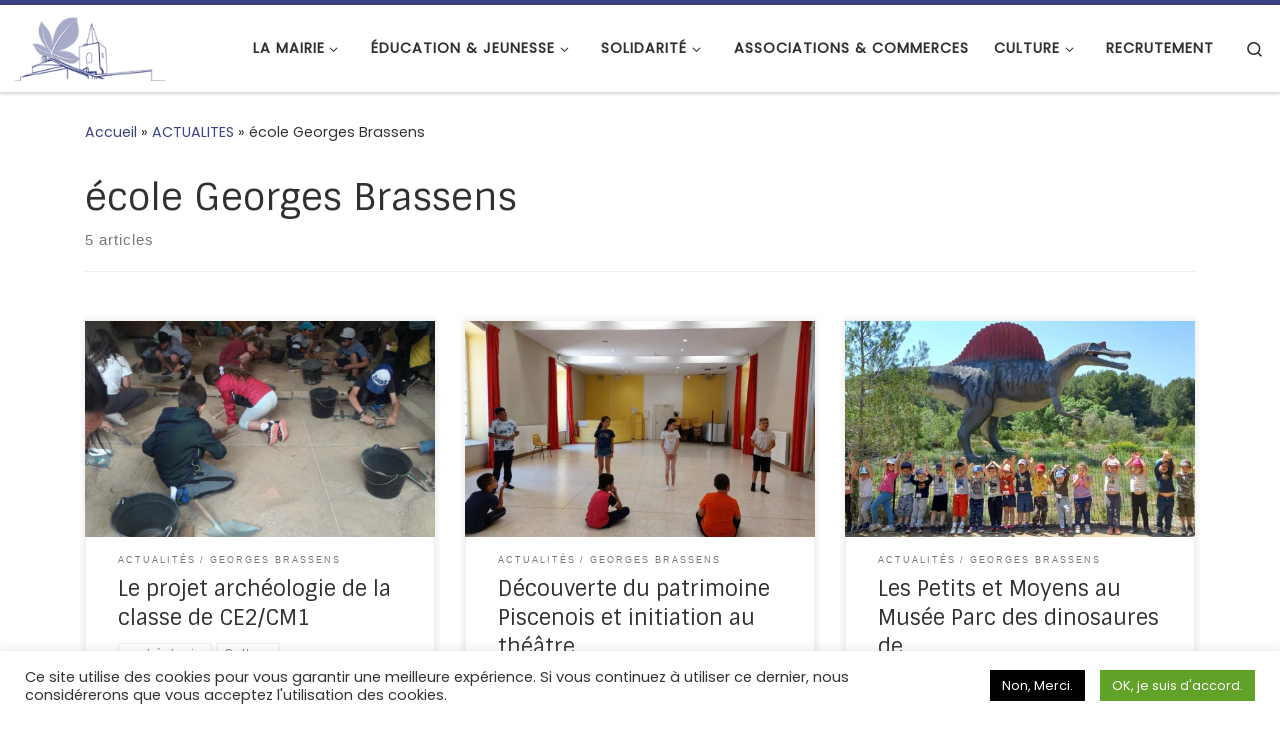

--- FILE ---
content_type: text/html; charset=UTF-8
request_url: https://www.nezignan.fr/tag/ecole-georges-brassens/
body_size: 24793
content:
<!DOCTYPE html>
<!--[if IE 7]>
<html class="ie ie7" lang="fr-FR">
<![endif]-->
<!--[if IE 8]>
<html class="ie ie8" lang="fr-FR">
<![endif]-->
<!--[if !(IE 7) | !(IE 8)  ]><!-->
<html lang="fr-FR" class="no-js">
<!--<![endif]-->
  <head>
  <meta charset="UTF-8" />
  <meta http-equiv="X-UA-Compatible" content="IE=EDGE" />
  <meta name="viewport" content="width=device-width, initial-scale=1.0" />
  <link rel="profile"  href="https://gmpg.org/xfn/11" />
  <link rel="pingback" href="https://www.nezignan.fr/xmlrpc.php" />
<script>(function(html){html.className = html.className.replace(/\bno-js\b/,'js')})(document.documentElement);</script>
<title>école Georges Brassens &#8211; Nézignan-l&#039;Évêque &#8211; Site Officiel</title>
<meta name='robots' content='max-image-preview:large' />
<link rel='dns-prefetch' href='//use.fontawesome.com' />
<link rel="alternate" type="application/rss+xml" title="Nézignan-l&#039;Évêque - Site Officiel &raquo; Flux" href="https://www.nezignan.fr/feed/" />
<link rel="alternate" type="application/rss+xml" title="Nézignan-l&#039;Évêque - Site Officiel &raquo; Flux des commentaires" href="https://www.nezignan.fr/comments/feed/" />
<link rel="alternate" type="application/rss+xml" title="Nézignan-l&#039;Évêque - Site Officiel &raquo; Flux de l’étiquette école Georges Brassens" href="https://www.nezignan.fr/tag/ecole-georges-brassens/feed/" />
<style id='wp-img-auto-sizes-contain-inline-css'>
img:is([sizes=auto i],[sizes^="auto," i]){contain-intrinsic-size:3000px 1500px}
/*# sourceURL=wp-img-auto-sizes-contain-inline-css */
</style>
<style id='wp-emoji-styles-inline-css'>

	img.wp-smiley, img.emoji {
		display: inline !important;
		border: none !important;
		box-shadow: none !important;
		height: 1em !important;
		width: 1em !important;
		margin: 0 0.07em !important;
		vertical-align: -0.1em !important;
		background: none !important;
		padding: 0 !important;
	}
/*# sourceURL=wp-emoji-styles-inline-css */
</style>
<link rel='stylesheet' id='wp-block-library-css' href='https://www.nezignan.fr/wp-includes/css/dist/block-library/style.min.css?ver=6.9' media='all' />
<style id='wp-block-heading-inline-css'>
h1:where(.wp-block-heading).has-background,h2:where(.wp-block-heading).has-background,h3:where(.wp-block-heading).has-background,h4:where(.wp-block-heading).has-background,h5:where(.wp-block-heading).has-background,h6:where(.wp-block-heading).has-background{padding:1.25em 2.375em}h1.has-text-align-left[style*=writing-mode]:where([style*=vertical-lr]),h1.has-text-align-right[style*=writing-mode]:where([style*=vertical-rl]),h2.has-text-align-left[style*=writing-mode]:where([style*=vertical-lr]),h2.has-text-align-right[style*=writing-mode]:where([style*=vertical-rl]),h3.has-text-align-left[style*=writing-mode]:where([style*=vertical-lr]),h3.has-text-align-right[style*=writing-mode]:where([style*=vertical-rl]),h4.has-text-align-left[style*=writing-mode]:where([style*=vertical-lr]),h4.has-text-align-right[style*=writing-mode]:where([style*=vertical-rl]),h5.has-text-align-left[style*=writing-mode]:where([style*=vertical-lr]),h5.has-text-align-right[style*=writing-mode]:where([style*=vertical-rl]),h6.has-text-align-left[style*=writing-mode]:where([style*=vertical-lr]),h6.has-text-align-right[style*=writing-mode]:where([style*=vertical-rl]){rotate:180deg}
/*# sourceURL=https://www.nezignan.fr/wp-includes/blocks/heading/style.min.css */
</style>
<style id='wp-block-image-inline-css'>
.wp-block-image>a,.wp-block-image>figure>a{display:inline-block}.wp-block-image img{box-sizing:border-box;height:auto;max-width:100%;vertical-align:bottom}@media not (prefers-reduced-motion){.wp-block-image img.hide{visibility:hidden}.wp-block-image img.show{animation:show-content-image .4s}}.wp-block-image[style*=border-radius] img,.wp-block-image[style*=border-radius]>a{border-radius:inherit}.wp-block-image.has-custom-border img{box-sizing:border-box}.wp-block-image.aligncenter{text-align:center}.wp-block-image.alignfull>a,.wp-block-image.alignwide>a{width:100%}.wp-block-image.alignfull img,.wp-block-image.alignwide img{height:auto;width:100%}.wp-block-image .aligncenter,.wp-block-image .alignleft,.wp-block-image .alignright,.wp-block-image.aligncenter,.wp-block-image.alignleft,.wp-block-image.alignright{display:table}.wp-block-image .aligncenter>figcaption,.wp-block-image .alignleft>figcaption,.wp-block-image .alignright>figcaption,.wp-block-image.aligncenter>figcaption,.wp-block-image.alignleft>figcaption,.wp-block-image.alignright>figcaption{caption-side:bottom;display:table-caption}.wp-block-image .alignleft{float:left;margin:.5em 1em .5em 0}.wp-block-image .alignright{float:right;margin:.5em 0 .5em 1em}.wp-block-image .aligncenter{margin-left:auto;margin-right:auto}.wp-block-image :where(figcaption){margin-bottom:1em;margin-top:.5em}.wp-block-image.is-style-circle-mask img{border-radius:9999px}@supports ((-webkit-mask-image:none) or (mask-image:none)) or (-webkit-mask-image:none){.wp-block-image.is-style-circle-mask img{border-radius:0;-webkit-mask-image:url('data:image/svg+xml;utf8,<svg viewBox="0 0 100 100" xmlns="http://www.w3.org/2000/svg"><circle cx="50" cy="50" r="50"/></svg>');mask-image:url('data:image/svg+xml;utf8,<svg viewBox="0 0 100 100" xmlns="http://www.w3.org/2000/svg"><circle cx="50" cy="50" r="50"/></svg>');mask-mode:alpha;-webkit-mask-position:center;mask-position:center;-webkit-mask-repeat:no-repeat;mask-repeat:no-repeat;-webkit-mask-size:contain;mask-size:contain}}:root :where(.wp-block-image.is-style-rounded img,.wp-block-image .is-style-rounded img){border-radius:9999px}.wp-block-image figure{margin:0}.wp-lightbox-container{display:flex;flex-direction:column;position:relative}.wp-lightbox-container img{cursor:zoom-in}.wp-lightbox-container img:hover+button{opacity:1}.wp-lightbox-container button{align-items:center;backdrop-filter:blur(16px) saturate(180%);background-color:#5a5a5a40;border:none;border-radius:4px;cursor:zoom-in;display:flex;height:20px;justify-content:center;opacity:0;padding:0;position:absolute;right:16px;text-align:center;top:16px;width:20px;z-index:100}@media not (prefers-reduced-motion){.wp-lightbox-container button{transition:opacity .2s ease}}.wp-lightbox-container button:focus-visible{outline:3px auto #5a5a5a40;outline:3px auto -webkit-focus-ring-color;outline-offset:3px}.wp-lightbox-container button:hover{cursor:pointer;opacity:1}.wp-lightbox-container button:focus{opacity:1}.wp-lightbox-container button:focus,.wp-lightbox-container button:hover,.wp-lightbox-container button:not(:hover):not(:active):not(.has-background){background-color:#5a5a5a40;border:none}.wp-lightbox-overlay{box-sizing:border-box;cursor:zoom-out;height:100vh;left:0;overflow:hidden;position:fixed;top:0;visibility:hidden;width:100%;z-index:100000}.wp-lightbox-overlay .close-button{align-items:center;cursor:pointer;display:flex;justify-content:center;min-height:40px;min-width:40px;padding:0;position:absolute;right:calc(env(safe-area-inset-right) + 16px);top:calc(env(safe-area-inset-top) + 16px);z-index:5000000}.wp-lightbox-overlay .close-button:focus,.wp-lightbox-overlay .close-button:hover,.wp-lightbox-overlay .close-button:not(:hover):not(:active):not(.has-background){background:none;border:none}.wp-lightbox-overlay .lightbox-image-container{height:var(--wp--lightbox-container-height);left:50%;overflow:hidden;position:absolute;top:50%;transform:translate(-50%,-50%);transform-origin:top left;width:var(--wp--lightbox-container-width);z-index:9999999999}.wp-lightbox-overlay .wp-block-image{align-items:center;box-sizing:border-box;display:flex;height:100%;justify-content:center;margin:0;position:relative;transform-origin:0 0;width:100%;z-index:3000000}.wp-lightbox-overlay .wp-block-image img{height:var(--wp--lightbox-image-height);min-height:var(--wp--lightbox-image-height);min-width:var(--wp--lightbox-image-width);width:var(--wp--lightbox-image-width)}.wp-lightbox-overlay .wp-block-image figcaption{display:none}.wp-lightbox-overlay button{background:none;border:none}.wp-lightbox-overlay .scrim{background-color:#fff;height:100%;opacity:.9;position:absolute;width:100%;z-index:2000000}.wp-lightbox-overlay.active{visibility:visible}@media not (prefers-reduced-motion){.wp-lightbox-overlay.active{animation:turn-on-visibility .25s both}.wp-lightbox-overlay.active img{animation:turn-on-visibility .35s both}.wp-lightbox-overlay.show-closing-animation:not(.active){animation:turn-off-visibility .35s both}.wp-lightbox-overlay.show-closing-animation:not(.active) img{animation:turn-off-visibility .25s both}.wp-lightbox-overlay.zoom.active{animation:none;opacity:1;visibility:visible}.wp-lightbox-overlay.zoom.active .lightbox-image-container{animation:lightbox-zoom-in .4s}.wp-lightbox-overlay.zoom.active .lightbox-image-container img{animation:none}.wp-lightbox-overlay.zoom.active .scrim{animation:turn-on-visibility .4s forwards}.wp-lightbox-overlay.zoom.show-closing-animation:not(.active){animation:none}.wp-lightbox-overlay.zoom.show-closing-animation:not(.active) .lightbox-image-container{animation:lightbox-zoom-out .4s}.wp-lightbox-overlay.zoom.show-closing-animation:not(.active) .lightbox-image-container img{animation:none}.wp-lightbox-overlay.zoom.show-closing-animation:not(.active) .scrim{animation:turn-off-visibility .4s forwards}}@keyframes show-content-image{0%{visibility:hidden}99%{visibility:hidden}to{visibility:visible}}@keyframes turn-on-visibility{0%{opacity:0}to{opacity:1}}@keyframes turn-off-visibility{0%{opacity:1;visibility:visible}99%{opacity:0;visibility:visible}to{opacity:0;visibility:hidden}}@keyframes lightbox-zoom-in{0%{transform:translate(calc((-100vw + var(--wp--lightbox-scrollbar-width))/2 + var(--wp--lightbox-initial-left-position)),calc(-50vh + var(--wp--lightbox-initial-top-position))) scale(var(--wp--lightbox-scale))}to{transform:translate(-50%,-50%) scale(1)}}@keyframes lightbox-zoom-out{0%{transform:translate(-50%,-50%) scale(1);visibility:visible}99%{visibility:visible}to{transform:translate(calc((-100vw + var(--wp--lightbox-scrollbar-width))/2 + var(--wp--lightbox-initial-left-position)),calc(-50vh + var(--wp--lightbox-initial-top-position))) scale(var(--wp--lightbox-scale));visibility:hidden}}
/*# sourceURL=https://www.nezignan.fr/wp-includes/blocks/image/style.min.css */
</style>
<style id='wp-block-latest-posts-inline-css'>
.wp-block-latest-posts{box-sizing:border-box}.wp-block-latest-posts.alignleft{margin-right:2em}.wp-block-latest-posts.alignright{margin-left:2em}.wp-block-latest-posts.wp-block-latest-posts__list{list-style:none}.wp-block-latest-posts.wp-block-latest-posts__list li{clear:both;overflow-wrap:break-word}.wp-block-latest-posts.is-grid{display:flex;flex-wrap:wrap}.wp-block-latest-posts.is-grid li{margin:0 1.25em 1.25em 0;width:100%}@media (min-width:600px){.wp-block-latest-posts.columns-2 li{width:calc(50% - .625em)}.wp-block-latest-posts.columns-2 li:nth-child(2n){margin-right:0}.wp-block-latest-posts.columns-3 li{width:calc(33.33333% - .83333em)}.wp-block-latest-posts.columns-3 li:nth-child(3n){margin-right:0}.wp-block-latest-posts.columns-4 li{width:calc(25% - .9375em)}.wp-block-latest-posts.columns-4 li:nth-child(4n){margin-right:0}.wp-block-latest-posts.columns-5 li{width:calc(20% - 1em)}.wp-block-latest-posts.columns-5 li:nth-child(5n){margin-right:0}.wp-block-latest-posts.columns-6 li{width:calc(16.66667% - 1.04167em)}.wp-block-latest-posts.columns-6 li:nth-child(6n){margin-right:0}}:root :where(.wp-block-latest-posts.is-grid){padding:0}:root :where(.wp-block-latest-posts.wp-block-latest-posts__list){padding-left:0}.wp-block-latest-posts__post-author,.wp-block-latest-posts__post-date{display:block;font-size:.8125em}.wp-block-latest-posts__post-excerpt,.wp-block-latest-posts__post-full-content{margin-bottom:1em;margin-top:.5em}.wp-block-latest-posts__featured-image a{display:inline-block}.wp-block-latest-posts__featured-image img{height:auto;max-width:100%;width:auto}.wp-block-latest-posts__featured-image.alignleft{float:left;margin-right:1em}.wp-block-latest-posts__featured-image.alignright{float:right;margin-left:1em}.wp-block-latest-posts__featured-image.aligncenter{margin-bottom:1em;text-align:center}
/*# sourceURL=https://www.nezignan.fr/wp-includes/blocks/latest-posts/style.min.css */
</style>
<style id='wp-block-paragraph-inline-css'>
.is-small-text{font-size:.875em}.is-regular-text{font-size:1em}.is-large-text{font-size:2.25em}.is-larger-text{font-size:3em}.has-drop-cap:not(:focus):first-letter{float:left;font-size:8.4em;font-style:normal;font-weight:100;line-height:.68;margin:.05em .1em 0 0;text-transform:uppercase}body.rtl .has-drop-cap:not(:focus):first-letter{float:none;margin-left:.1em}p.has-drop-cap.has-background{overflow:hidden}:root :where(p.has-background){padding:1.25em 2.375em}:where(p.has-text-color:not(.has-link-color)) a{color:inherit}p.has-text-align-left[style*="writing-mode:vertical-lr"],p.has-text-align-right[style*="writing-mode:vertical-rl"]{rotate:180deg}
/*# sourceURL=https://www.nezignan.fr/wp-includes/blocks/paragraph/style.min.css */
</style>
<style id='global-styles-inline-css'>
:root{--wp--preset--aspect-ratio--square: 1;--wp--preset--aspect-ratio--4-3: 4/3;--wp--preset--aspect-ratio--3-4: 3/4;--wp--preset--aspect-ratio--3-2: 3/2;--wp--preset--aspect-ratio--2-3: 2/3;--wp--preset--aspect-ratio--16-9: 16/9;--wp--preset--aspect-ratio--9-16: 9/16;--wp--preset--color--black: #000000;--wp--preset--color--cyan-bluish-gray: #abb8c3;--wp--preset--color--white: #ffffff;--wp--preset--color--pale-pink: #f78da7;--wp--preset--color--vivid-red: #cf2e2e;--wp--preset--color--luminous-vivid-orange: #ff6900;--wp--preset--color--luminous-vivid-amber: #fcb900;--wp--preset--color--light-green-cyan: #7bdcb5;--wp--preset--color--vivid-green-cyan: #00d084;--wp--preset--color--pale-cyan-blue: #8ed1fc;--wp--preset--color--vivid-cyan-blue: #0693e3;--wp--preset--color--vivid-purple: #9b51e0;--wp--preset--gradient--vivid-cyan-blue-to-vivid-purple: linear-gradient(135deg,rgb(6,147,227) 0%,rgb(155,81,224) 100%);--wp--preset--gradient--light-green-cyan-to-vivid-green-cyan: linear-gradient(135deg,rgb(122,220,180) 0%,rgb(0,208,130) 100%);--wp--preset--gradient--luminous-vivid-amber-to-luminous-vivid-orange: linear-gradient(135deg,rgb(252,185,0) 0%,rgb(255,105,0) 100%);--wp--preset--gradient--luminous-vivid-orange-to-vivid-red: linear-gradient(135deg,rgb(255,105,0) 0%,rgb(207,46,46) 100%);--wp--preset--gradient--very-light-gray-to-cyan-bluish-gray: linear-gradient(135deg,rgb(238,238,238) 0%,rgb(169,184,195) 100%);--wp--preset--gradient--cool-to-warm-spectrum: linear-gradient(135deg,rgb(74,234,220) 0%,rgb(151,120,209) 20%,rgb(207,42,186) 40%,rgb(238,44,130) 60%,rgb(251,105,98) 80%,rgb(254,248,76) 100%);--wp--preset--gradient--blush-light-purple: linear-gradient(135deg,rgb(255,206,236) 0%,rgb(152,150,240) 100%);--wp--preset--gradient--blush-bordeaux: linear-gradient(135deg,rgb(254,205,165) 0%,rgb(254,45,45) 50%,rgb(107,0,62) 100%);--wp--preset--gradient--luminous-dusk: linear-gradient(135deg,rgb(255,203,112) 0%,rgb(199,81,192) 50%,rgb(65,88,208) 100%);--wp--preset--gradient--pale-ocean: linear-gradient(135deg,rgb(255,245,203) 0%,rgb(182,227,212) 50%,rgb(51,167,181) 100%);--wp--preset--gradient--electric-grass: linear-gradient(135deg,rgb(202,248,128) 0%,rgb(113,206,126) 100%);--wp--preset--gradient--midnight: linear-gradient(135deg,rgb(2,3,129) 0%,rgb(40,116,252) 100%);--wp--preset--font-size--small: 13px;--wp--preset--font-size--medium: 20px;--wp--preset--font-size--large: 36px;--wp--preset--font-size--x-large: 42px;--wp--preset--spacing--20: 0.44rem;--wp--preset--spacing--30: 0.67rem;--wp--preset--spacing--40: 1rem;--wp--preset--spacing--50: 1.5rem;--wp--preset--spacing--60: 2.25rem;--wp--preset--spacing--70: 3.38rem;--wp--preset--spacing--80: 5.06rem;--wp--preset--shadow--natural: 6px 6px 9px rgba(0, 0, 0, 0.2);--wp--preset--shadow--deep: 12px 12px 50px rgba(0, 0, 0, 0.4);--wp--preset--shadow--sharp: 6px 6px 0px rgba(0, 0, 0, 0.2);--wp--preset--shadow--outlined: 6px 6px 0px -3px rgb(255, 255, 255), 6px 6px rgb(0, 0, 0);--wp--preset--shadow--crisp: 6px 6px 0px rgb(0, 0, 0);}:where(.is-layout-flex){gap: 0.5em;}:where(.is-layout-grid){gap: 0.5em;}body .is-layout-flex{display: flex;}.is-layout-flex{flex-wrap: wrap;align-items: center;}.is-layout-flex > :is(*, div){margin: 0;}body .is-layout-grid{display: grid;}.is-layout-grid > :is(*, div){margin: 0;}:where(.wp-block-columns.is-layout-flex){gap: 2em;}:where(.wp-block-columns.is-layout-grid){gap: 2em;}:where(.wp-block-post-template.is-layout-flex){gap: 1.25em;}:where(.wp-block-post-template.is-layout-grid){gap: 1.25em;}.has-black-color{color: var(--wp--preset--color--black) !important;}.has-cyan-bluish-gray-color{color: var(--wp--preset--color--cyan-bluish-gray) !important;}.has-white-color{color: var(--wp--preset--color--white) !important;}.has-pale-pink-color{color: var(--wp--preset--color--pale-pink) !important;}.has-vivid-red-color{color: var(--wp--preset--color--vivid-red) !important;}.has-luminous-vivid-orange-color{color: var(--wp--preset--color--luminous-vivid-orange) !important;}.has-luminous-vivid-amber-color{color: var(--wp--preset--color--luminous-vivid-amber) !important;}.has-light-green-cyan-color{color: var(--wp--preset--color--light-green-cyan) !important;}.has-vivid-green-cyan-color{color: var(--wp--preset--color--vivid-green-cyan) !important;}.has-pale-cyan-blue-color{color: var(--wp--preset--color--pale-cyan-blue) !important;}.has-vivid-cyan-blue-color{color: var(--wp--preset--color--vivid-cyan-blue) !important;}.has-vivid-purple-color{color: var(--wp--preset--color--vivid-purple) !important;}.has-black-background-color{background-color: var(--wp--preset--color--black) !important;}.has-cyan-bluish-gray-background-color{background-color: var(--wp--preset--color--cyan-bluish-gray) !important;}.has-white-background-color{background-color: var(--wp--preset--color--white) !important;}.has-pale-pink-background-color{background-color: var(--wp--preset--color--pale-pink) !important;}.has-vivid-red-background-color{background-color: var(--wp--preset--color--vivid-red) !important;}.has-luminous-vivid-orange-background-color{background-color: var(--wp--preset--color--luminous-vivid-orange) !important;}.has-luminous-vivid-amber-background-color{background-color: var(--wp--preset--color--luminous-vivid-amber) !important;}.has-light-green-cyan-background-color{background-color: var(--wp--preset--color--light-green-cyan) !important;}.has-vivid-green-cyan-background-color{background-color: var(--wp--preset--color--vivid-green-cyan) !important;}.has-pale-cyan-blue-background-color{background-color: var(--wp--preset--color--pale-cyan-blue) !important;}.has-vivid-cyan-blue-background-color{background-color: var(--wp--preset--color--vivid-cyan-blue) !important;}.has-vivid-purple-background-color{background-color: var(--wp--preset--color--vivid-purple) !important;}.has-black-border-color{border-color: var(--wp--preset--color--black) !important;}.has-cyan-bluish-gray-border-color{border-color: var(--wp--preset--color--cyan-bluish-gray) !important;}.has-white-border-color{border-color: var(--wp--preset--color--white) !important;}.has-pale-pink-border-color{border-color: var(--wp--preset--color--pale-pink) !important;}.has-vivid-red-border-color{border-color: var(--wp--preset--color--vivid-red) !important;}.has-luminous-vivid-orange-border-color{border-color: var(--wp--preset--color--luminous-vivid-orange) !important;}.has-luminous-vivid-amber-border-color{border-color: var(--wp--preset--color--luminous-vivid-amber) !important;}.has-light-green-cyan-border-color{border-color: var(--wp--preset--color--light-green-cyan) !important;}.has-vivid-green-cyan-border-color{border-color: var(--wp--preset--color--vivid-green-cyan) !important;}.has-pale-cyan-blue-border-color{border-color: var(--wp--preset--color--pale-cyan-blue) !important;}.has-vivid-cyan-blue-border-color{border-color: var(--wp--preset--color--vivid-cyan-blue) !important;}.has-vivid-purple-border-color{border-color: var(--wp--preset--color--vivid-purple) !important;}.has-vivid-cyan-blue-to-vivid-purple-gradient-background{background: var(--wp--preset--gradient--vivid-cyan-blue-to-vivid-purple) !important;}.has-light-green-cyan-to-vivid-green-cyan-gradient-background{background: var(--wp--preset--gradient--light-green-cyan-to-vivid-green-cyan) !important;}.has-luminous-vivid-amber-to-luminous-vivid-orange-gradient-background{background: var(--wp--preset--gradient--luminous-vivid-amber-to-luminous-vivid-orange) !important;}.has-luminous-vivid-orange-to-vivid-red-gradient-background{background: var(--wp--preset--gradient--luminous-vivid-orange-to-vivid-red) !important;}.has-very-light-gray-to-cyan-bluish-gray-gradient-background{background: var(--wp--preset--gradient--very-light-gray-to-cyan-bluish-gray) !important;}.has-cool-to-warm-spectrum-gradient-background{background: var(--wp--preset--gradient--cool-to-warm-spectrum) !important;}.has-blush-light-purple-gradient-background{background: var(--wp--preset--gradient--blush-light-purple) !important;}.has-blush-bordeaux-gradient-background{background: var(--wp--preset--gradient--blush-bordeaux) !important;}.has-luminous-dusk-gradient-background{background: var(--wp--preset--gradient--luminous-dusk) !important;}.has-pale-ocean-gradient-background{background: var(--wp--preset--gradient--pale-ocean) !important;}.has-electric-grass-gradient-background{background: var(--wp--preset--gradient--electric-grass) !important;}.has-midnight-gradient-background{background: var(--wp--preset--gradient--midnight) !important;}.has-small-font-size{font-size: var(--wp--preset--font-size--small) !important;}.has-medium-font-size{font-size: var(--wp--preset--font-size--medium) !important;}.has-large-font-size{font-size: var(--wp--preset--font-size--large) !important;}.has-x-large-font-size{font-size: var(--wp--preset--font-size--x-large) !important;}
/*# sourceURL=global-styles-inline-css */
</style>

<style id='classic-theme-styles-inline-css'>
/*! This file is auto-generated */
.wp-block-button__link{color:#fff;background-color:#32373c;border-radius:9999px;box-shadow:none;text-decoration:none;padding:calc(.667em + 2px) calc(1.333em + 2px);font-size:1.125em}.wp-block-file__button{background:#32373c;color:#fff;text-decoration:none}
/*# sourceURL=/wp-includes/css/classic-themes.min.css */
</style>
<link rel='stylesheet' id='wp-components-css' href='https://www.nezignan.fr/wp-includes/css/dist/components/style.min.css?ver=6.9' media='all' />
<link rel='stylesheet' id='wp-preferences-css' href='https://www.nezignan.fr/wp-includes/css/dist/preferences/style.min.css?ver=6.9' media='all' />
<link rel='stylesheet' id='wp-block-editor-css' href='https://www.nezignan.fr/wp-includes/css/dist/block-editor/style.min.css?ver=6.9' media='all' />
<link rel='stylesheet' id='popup-maker-block-library-style-css' href='https://www.nezignan.fr/wp-content/plugins/popup-maker/dist/packages/block-library-style.css?ver=dbea705cfafe089d65f1' media='all' />
<style id='font-awesome-svg-styles-default-inline-css'>
.svg-inline--fa {
  display: inline-block;
  height: 1em;
  overflow: visible;
  vertical-align: -.125em;
}
/*# sourceURL=font-awesome-svg-styles-default-inline-css */
</style>
<link rel='stylesheet' id='font-awesome-svg-styles-css' href='https://www.nezignan.fr/wp-content/uploads/font-awesome/v5.15.1/css/svg-with-js.css' media='all' />
<style id='font-awesome-svg-styles-inline-css'>
   .wp-block-font-awesome-icon svg::before,
   .wp-rich-text-font-awesome-icon svg::before {content: unset;}
/*# sourceURL=font-awesome-svg-styles-inline-css */
</style>
<link rel='stylesheet' id='child-theme-generator-css' href='https://www.nezignan.fr/wp-content/plugins/child-theme-generator/public/css/child-theme-generator-public.css?ver=1.0.0' media='all' />
<link rel='stylesheet' id='cookie-law-info-css' href='https://www.nezignan.fr/wp-content/plugins/cookie-law-info/legacy/public/css/cookie-law-info-public.css?ver=3.3.9.1' media='all' />
<link rel='stylesheet' id='cookie-law-info-gdpr-css' href='https://www.nezignan.fr/wp-content/plugins/cookie-law-info/legacy/public/css/cookie-law-info-gdpr.css?ver=3.3.9.1' media='all' />
<link rel='stylesheet' id='wpdm-fonticon-css' href='https://www.nezignan.fr/wp-content/plugins/download-manager/assets/wpdm-iconfont/css/wpdm-icons.css?ver=6.9' media='all' />
<link rel='stylesheet' id='wpdm-front-css' href='https://www.nezignan.fr/wp-content/plugins/download-manager/assets/css/front.min.css?ver=6.9' media='all' />
<link rel='stylesheet' id='parente2-style-css' href='https://www.nezignan.fr/wp-content/themes/customizr/style.css?ver=6.9' media='all' />
<link rel='stylesheet' id='childe2-style-css' href='https://www.nezignan.fr/wp-content/themes/THEMENEZIGNAN/style.css?ver=6.9' media='all' />
<link rel='stylesheet' id='customizr-main-css' href='https://www.nezignan.fr/wp-content/themes/customizr/assets/front/css/style.min.css?ver=4.4.24' media='all' />
<style id='customizr-main-inline-css'>
::-moz-selection{background-color:#3c4383}::selection{background-color:#3c4383}a,.btn-skin:active,.btn-skin:focus,.btn-skin:hover,.btn-skin.inverted,.grid-container__classic .post-type__icon,.post-type__icon:hover .icn-format,.grid-container__classic .post-type__icon:hover .icn-format,[class*='grid-container__'] .entry-title a.czr-title:hover,input[type=checkbox]:checked::before{color:#3c4383}.czr-css-loader > div ,.btn-skin,.btn-skin:active,.btn-skin:focus,.btn-skin:hover,.btn-skin-h-dark,.btn-skin-h-dark.inverted:active,.btn-skin-h-dark.inverted:focus,.btn-skin-h-dark.inverted:hover{border-color:#3c4383}.tc-header.border-top{border-top-color:#3c4383}[class*='grid-container__'] .entry-title a:hover::after,.grid-container__classic .post-type__icon,.btn-skin,.btn-skin.inverted:active,.btn-skin.inverted:focus,.btn-skin.inverted:hover,.btn-skin-h-dark,.btn-skin-h-dark.inverted:active,.btn-skin-h-dark.inverted:focus,.btn-skin-h-dark.inverted:hover,.sidebar .widget-title::after,input[type=radio]:checked::before{background-color:#3c4383}.btn-skin-light:active,.btn-skin-light:focus,.btn-skin-light:hover,.btn-skin-light.inverted{color:#5962b3}input:not([type='submit']):not([type='button']):not([type='number']):not([type='checkbox']):not([type='radio']):focus,textarea:focus,.btn-skin-light,.btn-skin-light.inverted,.btn-skin-light:active,.btn-skin-light:focus,.btn-skin-light:hover,.btn-skin-light.inverted:active,.btn-skin-light.inverted:focus,.btn-skin-light.inverted:hover{border-color:#5962b3}.btn-skin-light,.btn-skin-light.inverted:active,.btn-skin-light.inverted:focus,.btn-skin-light.inverted:hover{background-color:#5962b3}.btn-skin-lightest:active,.btn-skin-lightest:focus,.btn-skin-lightest:hover,.btn-skin-lightest.inverted{color:#6a72bb}.btn-skin-lightest,.btn-skin-lightest.inverted,.btn-skin-lightest:active,.btn-skin-lightest:focus,.btn-skin-lightest:hover,.btn-skin-lightest.inverted:active,.btn-skin-lightest.inverted:focus,.btn-skin-lightest.inverted:hover{border-color:#6a72bb}.btn-skin-lightest,.btn-skin-lightest.inverted:active,.btn-skin-lightest.inverted:focus,.btn-skin-lightest.inverted:hover{background-color:#6a72bb}.pagination,a:hover,a:focus,a:active,.btn-skin-dark:active,.btn-skin-dark:focus,.btn-skin-dark:hover,.btn-skin-dark.inverted,.btn-skin-dark-oh:active,.btn-skin-dark-oh:focus,.btn-skin-dark-oh:hover,.post-info a:not(.btn):hover,.grid-container__classic .post-type__icon .icn-format,[class*='grid-container__'] .hover .entry-title a,.widget-area a:not(.btn):hover,a.czr-format-link:hover,.format-link.hover a.czr-format-link,button[type=submit]:hover,button[type=submit]:active,button[type=submit]:focus,input[type=submit]:hover,input[type=submit]:active,input[type=submit]:focus,.tabs .nav-link:hover,.tabs .nav-link.active,.tabs .nav-link.active:hover,.tabs .nav-link.active:focus{color:#292e59}.grid-container__classic.tc-grid-border .grid__item,.btn-skin-dark,.btn-skin-dark.inverted,button[type=submit],input[type=submit],.btn-skin-dark:active,.btn-skin-dark:focus,.btn-skin-dark:hover,.btn-skin-dark.inverted:active,.btn-skin-dark.inverted:focus,.btn-skin-dark.inverted:hover,.btn-skin-h-dark:active,.btn-skin-h-dark:focus,.btn-skin-h-dark:hover,.btn-skin-h-dark.inverted,.btn-skin-h-dark.inverted,.btn-skin-h-dark.inverted,.btn-skin-dark-oh:active,.btn-skin-dark-oh:focus,.btn-skin-dark-oh:hover,.btn-skin-dark-oh.inverted:active,.btn-skin-dark-oh.inverted:focus,.btn-skin-dark-oh.inverted:hover,button[type=submit]:hover,button[type=submit]:active,button[type=submit]:focus,input[type=submit]:hover,input[type=submit]:active,input[type=submit]:focus{border-color:#292e59}.btn-skin-dark,.btn-skin-dark.inverted:active,.btn-skin-dark.inverted:focus,.btn-skin-dark.inverted:hover,.btn-skin-h-dark:active,.btn-skin-h-dark:focus,.btn-skin-h-dark:hover,.btn-skin-h-dark.inverted,.btn-skin-h-dark.inverted,.btn-skin-h-dark.inverted,.btn-skin-dark-oh.inverted:active,.btn-skin-dark-oh.inverted:focus,.btn-skin-dark-oh.inverted:hover,.grid-container__classic .post-type__icon:hover,button[type=submit],input[type=submit],.czr-link-hover-underline .widgets-list-layout-links a:not(.btn)::before,.czr-link-hover-underline .widget_archive a:not(.btn)::before,.czr-link-hover-underline .widget_nav_menu a:not(.btn)::before,.czr-link-hover-underline .widget_rss ul a:not(.btn)::before,.czr-link-hover-underline .widget_recent_entries a:not(.btn)::before,.czr-link-hover-underline .widget_categories a:not(.btn)::before,.czr-link-hover-underline .widget_meta a:not(.btn)::before,.czr-link-hover-underline .widget_recent_comments a:not(.btn)::before,.czr-link-hover-underline .widget_pages a:not(.btn)::before,.czr-link-hover-underline .widget_calendar a:not(.btn)::before,[class*='grid-container__'] .hover .entry-title a::after,a.czr-format-link::before,.comment-author a::before,.comment-link::before,.tabs .nav-link.active::before{background-color:#292e59}.btn-skin-dark-shaded:active,.btn-skin-dark-shaded:focus,.btn-skin-dark-shaded:hover,.btn-skin-dark-shaded.inverted{background-color:rgba(41,46,89,0.2)}.btn-skin-dark-shaded,.btn-skin-dark-shaded.inverted:active,.btn-skin-dark-shaded.inverted:focus,.btn-skin-dark-shaded.inverted:hover{background-color:rgba(41,46,89,0.8)}.navbar-brand,.header-tagline,h1,h2,h3,.tc-dropcap { font-family : 'Sintony'; }
body { font-family : 'Poppins'; }

.tc-header.border-top { border-top-width: 5px; border-top-style: solid }
.grid-container__classic .czr__r-wGOC::before{padding-top:61.803398%}

@media (min-width: 768px) {.grid-container__classic .czr__r-wGOC::before{padding-top:40%}}

#czr-push-footer { display: none; visibility: hidden; }
        .czr-sticky-footer #czr-push-footer.sticky-footer-enabled { display: block; }
        
/*# sourceURL=customizr-main-inline-css */
</style>
<link rel='stylesheet' id='customizr-ms-respond-css' href='https://www.nezignan.fr/wp-content/themes/customizr/assets/front/css/style-modular-scale.min.css?ver=4.4.24' media='all' />
<link rel='stylesheet' id='customizr-style-css' href='https://www.nezignan.fr/wp-content/themes/THEMENEZIGNAN/style.css?ver=4.4.24' media='all' />
<link rel='stylesheet' id='font-awesome-official-css' href='https://use.fontawesome.com/releases/v5.15.1/css/all.css' media='all' integrity="sha384-vp86vTRFVJgpjF9jiIGPEEqYqlDwgyBgEF109VFjmqGmIY/Y4HV4d3Gp2irVfcrp" crossorigin="anonymous" />
<link rel='stylesheet' id='font-awesome-official-v4shim-css' href='https://use.fontawesome.com/releases/v5.15.1/css/v4-shims.css' media='all' integrity="sha384-WCuYjm/u5NsK4s/NfnJeHuMj6zzN2HFyjhBu/SnZJj7eZ6+ds4zqIM3wYgL59Clf" crossorigin="anonymous" />
<style id='font-awesome-official-v4shim-inline-css'>
@font-face {
font-family: "FontAwesome";
font-display: block;
src: url("https://use.fontawesome.com/releases/v5.15.1/webfonts/fa-brands-400.eot"),
		url("https://use.fontawesome.com/releases/v5.15.1/webfonts/fa-brands-400.eot?#iefix") format("embedded-opentype"),
		url("https://use.fontawesome.com/releases/v5.15.1/webfonts/fa-brands-400.woff2") format("woff2"),
		url("https://use.fontawesome.com/releases/v5.15.1/webfonts/fa-brands-400.woff") format("woff"),
		url("https://use.fontawesome.com/releases/v5.15.1/webfonts/fa-brands-400.ttf") format("truetype"),
		url("https://use.fontawesome.com/releases/v5.15.1/webfonts/fa-brands-400.svg#fontawesome") format("svg");
}

@font-face {
font-family: "FontAwesome";
font-display: block;
src: url("https://use.fontawesome.com/releases/v5.15.1/webfonts/fa-solid-900.eot"),
		url("https://use.fontawesome.com/releases/v5.15.1/webfonts/fa-solid-900.eot?#iefix") format("embedded-opentype"),
		url("https://use.fontawesome.com/releases/v5.15.1/webfonts/fa-solid-900.woff2") format("woff2"),
		url("https://use.fontawesome.com/releases/v5.15.1/webfonts/fa-solid-900.woff") format("woff"),
		url("https://use.fontawesome.com/releases/v5.15.1/webfonts/fa-solid-900.ttf") format("truetype"),
		url("https://use.fontawesome.com/releases/v5.15.1/webfonts/fa-solid-900.svg#fontawesome") format("svg");
}

@font-face {
font-family: "FontAwesome";
font-display: block;
src: url("https://use.fontawesome.com/releases/v5.15.1/webfonts/fa-regular-400.eot"),
		url("https://use.fontawesome.com/releases/v5.15.1/webfonts/fa-regular-400.eot?#iefix") format("embedded-opentype"),
		url("https://use.fontawesome.com/releases/v5.15.1/webfonts/fa-regular-400.woff2") format("woff2"),
		url("https://use.fontawesome.com/releases/v5.15.1/webfonts/fa-regular-400.woff") format("woff"),
		url("https://use.fontawesome.com/releases/v5.15.1/webfonts/fa-regular-400.ttf") format("truetype"),
		url("https://use.fontawesome.com/releases/v5.15.1/webfonts/fa-regular-400.svg#fontawesome") format("svg");
unicode-range: U+F004-F005,U+F007,U+F017,U+F022,U+F024,U+F02E,U+F03E,U+F044,U+F057-F059,U+F06E,U+F070,U+F075,U+F07B-F07C,U+F080,U+F086,U+F089,U+F094,U+F09D,U+F0A0,U+F0A4-F0A7,U+F0C5,U+F0C7-F0C8,U+F0E0,U+F0EB,U+F0F3,U+F0F8,U+F0FE,U+F111,U+F118-F11A,U+F11C,U+F133,U+F144,U+F146,U+F14A,U+F14D-F14E,U+F150-F152,U+F15B-F15C,U+F164-F165,U+F185-F186,U+F191-F192,U+F1AD,U+F1C1-F1C9,U+F1CD,U+F1D8,U+F1E3,U+F1EA,U+F1F6,U+F1F9,U+F20A,U+F247-F249,U+F24D,U+F254-F25B,U+F25D,U+F267,U+F271-F274,U+F279,U+F28B,U+F28D,U+F2B5-F2B6,U+F2B9,U+F2BB,U+F2BD,U+F2C1-F2C2,U+F2D0,U+F2D2,U+F2DC,U+F2ED,U+F328,U+F358-F35B,U+F3A5,U+F3D1,U+F410,U+F4AD;
}
/*# sourceURL=font-awesome-official-v4shim-inline-css */
</style>
<script id="real3d-flipbook-global-js-extra">
var flipbookOptions_global = {"pages":[],"pdfUrl":"","printPdfUrl":"","tableOfContent":[],"id":"","bookId":"","date":"","lightboxThumbnailUrl":"","mode":"normal","viewMode":"webgl","pageTextureSize":"2048","pageTextureSizeSmall":"1500","pageTextureSizeMobile":"","pageTextureSizeMobileSmall":"1024","minPixelRatio":"1","pdfTextLayer":"true","zoomMin":"0.9","zoomStep":"2","zoomSize":"","zoomReset":"false","doubleClickZoom":"true","pageDrag":"true","singlePageMode":"false","pageFlipDuration":"1","sound":"true","startPage":"1","pageNumberOffset":"0","deeplinking":{"enabled":"false","prefix":""},"responsiveView":"true","responsiveViewTreshold":"768","responsiveViewRatio":"1","cover":"true","backCover":"true","scaleCover":"false","pageCaptions":"false","height":"400","responsiveHeight":"true","containerRatio":"","thumbnailsOnStart":"false","contentOnStart":"false","searchOnStart":"","searchResultsThumbs":"false","tableOfContentCloseOnClick":"true","thumbsCloseOnClick":"true","autoplayOnStart":"false","autoplayInterval":"3000","autoplayLoop":"true","autoplayStartPage":"1","rightToLeft":"false","pageWidth":"","pageHeight":"","thumbSize":"130","logoImg":"","logoUrl":"","logoUrlTarget":"","logoCSS":"position:absolute;left:0;top:0;","menuSelector":"","zIndex":"auto","preloaderText":"","googleAnalyticsTrackingCode":"","pdfBrowserViewerIfIE":"false","modeMobile":"","viewModeMobile":"","aspectMobile":"","aspectRatioMobile":"0.71","singlePageModeIfMobile":"false","logoHideOnMobile":"false","mobile":{"thumbnailsOnStart":"false","contentOnStart":"false","pagesInMemory":"6","bitmapResizeHeight":"","bitmapResizeQuality":"","currentPage":{"enabled":"false"},"pdfUrl":""},"lightboxCssClass":"","lightboxLink":"","lightboxLinkNewWindow":"true","lightboxBackground":"rgb(81, 85, 88)","lightboxBackgroundPattern":"","lightboxBackgroundImage":"","lightboxContainerCSS":"display:inline-block;padding:10px;","lightboxThumbnailHeight":"300","lightboxThumbnailUrlCSS":"display:block;","lightboxThumbnailInfo":"false","lightboxThumbnailInfoText":"","lightboxThumbnailInfoCSS":"top: 0;  width: 100%; height: 100%; font-size: 16px; color: #000; background: rgba(255,255,255,.8); ","showTitle":"false","showDate":"false","hideThumbnail":"false","lightboxText":"","lightboxTextCSS":"display:block;","lightboxTextPosition":"top","lightBoxOpened":"false","lightBoxFullscreen":"false","lightboxStartPage":"","lightboxMarginV":"0","lightboxMarginH":"0","lights":"true","lightPositionX":"0","lightPositionY":"150","lightPositionZ":"1400","lightIntensity":"0.6","shadows":"true","shadowMapSize":"2048","shadowOpacity":"0.2","shadowDistance":"15","pageHardness":"2","coverHardness":"2","pageRoughness":"1","pageMetalness":"0","pageSegmentsW":"6","pageSegmentsH":"1","pagesInMemory":"20","bitmapResizeHeight":"","bitmapResizeQuality":"","pageMiddleShadowSize":"2","pageMiddleShadowColorL":"#999999","pageMiddleShadowColorR":"#777777","antialias":"false","pan":"0","tilt":"0","rotateCameraOnMouseDrag":"true","panMax":"20","panMin":"-20","tiltMax":"0","tiltMin":"0","currentPage":{"enabled":"true","title":"Current page","hAlign":"left","vAlign":"top"},"btnAutoplay":{"enabled":"true","title":"Autoplay"},"btnNext":{"enabled":"true","title":"Next Page"},"btnLast":{"enabled":"false","title":"Last Page"},"btnPrev":{"enabled":"true","title":"Previous Page"},"btnFirst":{"enabled":"false","title":"First Page"},"btnZoomIn":{"enabled":"true","title":"Zoom in"},"btnZoomOut":{"enabled":"true","title":"Zoom out"},"btnToc":{"enabled":"true","title":"Table of Contents"},"btnThumbs":{"enabled":"true","title":"Pages"},"btnShare":{"enabled":"true","title":"Share"},"btnNotes":{"enabled":"false","title":"Notes"},"btnDownloadPages":{"enabled":"false","url":"","title":"Download pages"},"btnDownloadPdf":{"enabled":"true","url":"","title":"Download PDF","forceDownload":"true","openInNewWindow":"true"},"btnSound":{"enabled":"true","title":"Sound"},"btnExpand":{"enabled":"true","title":"Toggle fullscreen"},"btnSingle":{"enabled":"true","title":"Toggle single page"},"btnSearch":{"enabled":"false","title":"Search"},"search":{"enabled":"false","title":"Search"},"btnBookmark":{"enabled":"false","title":"Bookmark"},"btnPrint":{"enabled":"true","title":"Print"},"btnTools":{"enabled":"true","title":"Tools"},"btnClose":{"enabled":"true","title":"Close"},"whatsapp":{"enabled":"true"},"twitter":{"enabled":"true"},"facebook":{"enabled":"true"},"pinterest":{"enabled":"true"},"email":{"enabled":"true"},"linkedin":{"enabled":"true"},"digg":{"enabled":"false"},"reddit":{"enabled":"false"},"shareUrl":"","shareTitle":"","shareImage":"","layout":"1","icons":"FontAwesome","skin":"light","useFontAwesome5":"true","sideNavigationButtons":"true","menuNavigationButtons":"false","backgroundColor":"rgb(81, 85, 88)","backgroundPattern":"","backgroundImage":"","backgroundTransparent":"false","menuBackground":"","menuShadow":"","menuMargin":"0","menuPadding":"0","menuOverBook":"false","menuFloating":"false","menuTransparent":"false","menu2Background":"","menu2Shadow":"","menu2Margin":"0","menu2Padding":"0","menu2OverBook":"true","menu2Floating":"false","menu2Transparent":"true","skinColor":"","skinBackground":"","hideMenu":"false","menuAlignHorizontal":"center","btnColor":"","btnColorHover":"","btnBackground":"none","btnRadius":"0","btnMargin":"0","btnSize":"18","btnPaddingV":"10","btnPaddingH":"10","btnShadow":"","btnTextShadow":"","btnBorder":"","arrowColor":"#fff","arrowColorHover":"#fff","arrowBackground":"rgba(0,0,0,0)","arrowBackgroundHover":"rgba(0, 0, 0, .15)","arrowRadius":"4","arrowMargin":"4","arrowSize":"40","arrowPadding":"10","arrowTextShadow":"0px 0px 1px rgba(0, 0, 0, 1)","arrowBorder":"","closeBtnColorHover":"#FFF","closeBtnBackground":"rgba(0,0,0,.4)","closeBtnRadius":"0","closeBtnMargin":"0","closeBtnSize":"20","closeBtnPadding":"5","closeBtnTextShadow":"","closeBtnBorder":"","floatingBtnColor":"","floatingBtnColorHover":"","floatingBtnBackground":"","floatingBtnBackgroundHover":"","floatingBtnRadius":"","floatingBtnMargin":"","floatingBtnSize":"","floatingBtnPadding":"","floatingBtnShadow":"","floatingBtnTextShadow":"","floatingBtnBorder":"","currentPageMarginV":"5","currentPageMarginH":"5","arrowsAlwaysEnabledForNavigation":"true","arrowsDisabledNotFullscreen":"true","touchSwipeEnabled":"true","fitToWidth":"false","rightClickEnabled":"true","linkColor":"rgba(0, 0, 0, 0)","linkColorHover":"rgba(255, 255, 0, 1)","linkOpacity":"0.4","linkTarget":"_blank","pdfAutoLinks":"false","disableRange":"false","strings":{"print":"Print","printLeftPage":"Print left page","printRightPage":"Print right page","printCurrentPage":"Print current page","printAllPages":"Print all pages","download":"Download","downloadLeftPage":"Download left page","downloadRightPage":"Download right page","downloadCurrentPage":"Download current page","downloadAllPages":"Download all pages","bookmarks":"Bookmarks","bookmarkLeftPage":"Bookmark left page","bookmarkRightPage":"Bookmark right page","bookmarkCurrentPage":"Bookmark current page","search":"Search","findInDocument":"Find in document","pagesFoundContaining":"pages found containing","noMatches":"No matches","matchesFound":"matches found","page":"Page","matches":"matches","thumbnails":"Thumbnails","tableOfContent":"Table of Contents","share":"Share","pressEscToClose":"Press ESC to close","password":"Password","addNote":"Add note","typeInYourNote":"Type in your note..."},"access":"free","backgroundMusic":"","cornerCurl":"false","pdfTools":{"pageHeight":1500,"thumbHeight":200,"quality":0.8,"textLayer":"true","autoConvert":"true"},"slug":"","convertPDFLinks":"true","convertPDFLinksWithClass":"","convertPDFLinksWithoutClass":"","overridePDFEmbedder":"true","overrideDflip":"true","overrideWonderPDFEmbed":"true","override3DFlipBook":"true","overridePDFjsViewer":"true","resumeReading":"false","previewPages":"","previewMode":"","lightboxCloseOnClick":"false","btnSelect":{"enabled":"true","title":"Select tool"},"sideBtnColor":"#fff","sideBtnColorHover":"#fff","sideBtnBackground":"rgba(0,0,0,.3)","sideBtnBackgroundHover":"","sideBtnRadius":"0","sideBtnMargin":"0","sideBtnSize":"25","sideBtnPaddingV":"10","sideBtnPaddingH":"10","sideBtnShadow":"","sideBtnTextShadow":"","sideBtnBorder":""};
//# sourceURL=real3d-flipbook-global-js-extra
</script>
<script id="nb-jquery" src="https://www.nezignan.fr/wp-includes/js/jquery/jquery.min.js?ver=3.7.1" id="jquery-core-js"></script>
<script src="https://www.nezignan.fr/wp-includes/js/jquery/jquery-migrate.min.js?ver=3.4.1" id="jquery-migrate-js"></script>
<script src="https://www.nezignan.fr/wp-content/plugins/child-theme-generator/public/js/child-theme-generator-public.js?ver=1.0.0" id="child-theme-generator-js"></script>
<script id="cookie-law-info-js-extra">
var Cli_Data = {"nn_cookie_ids":[],"cookielist":[],"non_necessary_cookies":[],"ccpaEnabled":"","ccpaRegionBased":"","ccpaBarEnabled":"","strictlyEnabled":["necessary","obligatoire"],"ccpaType":"gdpr","js_blocking":"1","custom_integration":"","triggerDomRefresh":"","secure_cookies":""};
var cli_cookiebar_settings = {"animate_speed_hide":"500","animate_speed_show":"500","background":"#FFF","border":"#b1a6a6c2","border_on":"","button_1_button_colour":"#61a229","button_1_button_hover":"#4e8221","button_1_link_colour":"#fff","button_1_as_button":"1","button_1_new_win":"","button_2_button_colour":"#333","button_2_button_hover":"#292929","button_2_link_colour":"#444","button_2_as_button":"","button_2_hidebar":"","button_3_button_colour":"#3566bb","button_3_button_hover":"#2a5296","button_3_link_colour":"#fff","button_3_as_button":"1","button_3_new_win":"","button_4_button_colour":"#000","button_4_button_hover":"#000000","button_4_link_colour":"#ffffff","button_4_as_button":"1","button_7_button_colour":"#61a229","button_7_button_hover":"#4e8221","button_7_link_colour":"#fff","button_7_as_button":"1","button_7_new_win":"","font_family":"inherit","header_fix":"","notify_animate_hide":"1","notify_animate_show":"","notify_div_id":"#cookie-law-info-bar","notify_position_horizontal":"right","notify_position_vertical":"bottom","scroll_close":"","scroll_close_reload":"","accept_close_reload":"","reject_close_reload":"","showagain_tab":"","showagain_background":"#fff","showagain_border":"#000","showagain_div_id":"#cookie-law-info-again","showagain_x_position":"20px","text":"#333333","show_once_yn":"","show_once":"10000","logging_on":"","as_popup":"","popup_overlay":"1","bar_heading_text":"","cookie_bar_as":"banner","popup_showagain_position":"bottom-right","widget_position":"left"};
var log_object = {"ajax_url":"https://www.nezignan.fr/wp-admin/admin-ajax.php"};
//# sourceURL=cookie-law-info-js-extra
</script>
<script src="https://www.nezignan.fr/wp-content/plugins/cookie-law-info/legacy/public/js/cookie-law-info-public.js?ver=3.3.9.1" id="cookie-law-info-js"></script>
<script src="https://www.nezignan.fr/wp-content/plugins/download-manager/assets/js/wpdm.min.js?ver=6.9" id="wpdm-frontend-js-js"></script>
<script id="wpdm-frontjs-js-extra">
var wpdm_url = {"home":"https://www.nezignan.fr/","site":"https://www.nezignan.fr/","ajax":"https://www.nezignan.fr/wp-admin/admin-ajax.php"};
var wpdm_js = {"spinner":"\u003Ci class=\"wpdm-icon wpdm-sun wpdm-spin\"\u003E\u003C/i\u003E","client_id":"7bbea14ee896aac3b2c34dc1ea906a7c"};
var wpdm_strings = {"pass_var":"Mot de passe v\u00e9rifi\u00e9\u00a0!","pass_var_q":"Veuillez cliquer sur le bouton suivant pour commencer le t\u00e9l\u00e9chargement.","start_dl":"Commencer le t\u00e9l\u00e9chargement"};
//# sourceURL=wpdm-frontjs-js-extra
</script>
<script src="https://www.nezignan.fr/wp-content/plugins/download-manager/assets/js/front.min.js?ver=3.3.43" id="wpdm-frontjs-js"></script>
<script src="https://www.nezignan.fr/wp-content/themes/customizr/assets/front/js/libs/modernizr.min.js?ver=4.4.24" id="modernizr-js"></script>
<script src="https://www.nezignan.fr/wp-includes/js/underscore.min.js?ver=1.13.7" id="underscore-js"></script>
<script id="tc-scripts-js-extra">
var CZRParams = {"assetsPath":"https://www.nezignan.fr/wp-content/themes/customizr/assets/front/","mainScriptUrl":"https://www.nezignan.fr/wp-content/themes/customizr/assets/front/js/tc-scripts.min.js?4.4.24","deferFontAwesome":"1","fontAwesomeUrl":"https://www.nezignan.fr/wp-content/themes/customizr/assets/shared/fonts/fa/css/fontawesome-all.min.css?4.4.24","_disabled":[],"centerSliderImg":"1","isLightBoxEnabled":"1","SmoothScroll":{"Enabled":true,"Options":{"touchpadSupport":false}},"isAnchorScrollEnabled":"","anchorSmoothScrollExclude":{"simple":["[class*=edd]",".carousel-control","[data-toggle=\"modal\"]","[data-toggle=\"dropdown\"]","[data-toggle=\"czr-dropdown\"]","[data-toggle=\"tooltip\"]","[data-toggle=\"popover\"]","[data-toggle=\"collapse\"]","[data-toggle=\"czr-collapse\"]","[data-toggle=\"tab\"]","[data-toggle=\"pill\"]","[data-toggle=\"czr-pill\"]","[class*=upme]","[class*=um-]"],"deep":{"classes":[],"ids":[]}},"timerOnScrollAllBrowsers":"1","centerAllImg":"1","HasComments":"","LoadModernizr":"1","stickyHeader":"","extLinksStyle":"","extLinksTargetExt":"","extLinksSkipSelectors":{"classes":["btn","button"],"ids":[]},"dropcapEnabled":"","dropcapWhere":{"post":"","page":""},"dropcapMinWords":"","dropcapSkipSelectors":{"tags":["IMG","IFRAME","H1","H2","H3","H4","H5","H6","BLOCKQUOTE","UL","OL"],"classes":["btn"],"id":[]},"imgSmartLoadEnabled":"","imgSmartLoadOpts":{"parentSelectors":["[class*=grid-container], .article-container",".__before_main_wrapper",".widget-front",".post-related-articles",".tc-singular-thumbnail-wrapper",".sek-module-inner"],"opts":{"excludeImg":[".tc-holder-img"]}},"imgSmartLoadsForSliders":"1","pluginCompats":[],"isWPMobile":"","menuStickyUserSettings":{"desktop":"stick_up","mobile":"stick_up"},"adminAjaxUrl":"https://www.nezignan.fr/wp-admin/admin-ajax.php","ajaxUrl":"https://www.nezignan.fr/?czrajax=1","frontNonce":{"id":"CZRFrontNonce","handle":"c4364bcd99"},"isDevMode":"","isModernStyle":"1","i18n":{"Permanently dismiss":"Fermer d\u00e9finitivement"},"frontNotifications":{"welcome":{"enabled":false,"content":"","dismissAction":"dismiss_welcome_note_front"}},"preloadGfonts":"1","googleFonts":"Sintony%7CPoppins","version":"4.4.24"};
//# sourceURL=tc-scripts-js-extra
</script>
<script src="https://www.nezignan.fr/wp-content/themes/customizr/assets/front/js/tc-scripts.min.js?ver=4.4.24" id="tc-scripts-js" defer></script>
<link rel="https://api.w.org/" href="https://www.nezignan.fr/wp-json/" /><link rel="alternate" title="JSON" type="application/json" href="https://www.nezignan.fr/wp-json/wp/v2/tags/233" /><link rel="EditURI" type="application/rsd+xml" title="RSD" href="https://www.nezignan.fr/xmlrpc.php?rsd" />
<meta name="generator" content="WordPress 6.9" />
<meta name="cdp-version" content="1.5.0" />              <link rel="preload" as="font" type="font/woff2" href="https://www.nezignan.fr/wp-content/themes/customizr/assets/shared/fonts/customizr/customizr.woff2?128396981" crossorigin="anonymous"/>
            <link rel="icon" href="https://www.nezignan.fr/wp-content/uploads/2020/08/cropped-blason-32x32.png" sizes="32x32" />
<link rel="icon" href="https://www.nezignan.fr/wp-content/uploads/2020/08/cropped-blason-192x192.png" sizes="192x192" />
<link rel="apple-touch-icon" href="https://www.nezignan.fr/wp-content/uploads/2020/08/cropped-blason-180x180.png" />
<meta name="msapplication-TileImage" content="https://www.nezignan.fr/wp-content/uploads/2020/08/cropped-blason-270x270.png" />
<meta name="generator" content="WordPress Download Manager 3.3.43" />
                <style>
        /* WPDM Link Template Styles */        </style>
                <style>

            :root {
                --color-primary: #4a8eff;
                --color-primary-rgb: 74, 142, 255;
                --color-primary-hover: #4a8eff;
                --color-primary-active: #4a8eff;
                --clr-sec: #6c757d;
                --clr-sec-rgb: 108, 117, 125;
                --clr-sec-hover: #6c757d;
                --clr-sec-active: #6c757d;
                --color-secondary: #6c757d;
                --color-secondary-rgb: 108, 117, 125;
                --color-secondary-hover: #6c757d;
                --color-secondary-active: #6c757d;
                --color-success: #18ce0f;
                --color-success-rgb: 24, 206, 15;
                --color-success-hover: #18ce0f;
                --color-success-active: #18ce0f;
                --color-info: #2CA8FF;
                --color-info-rgb: 44, 168, 255;
                --color-info-hover: #2CA8FF;
                --color-info-active: #2CA8FF;
                --color-warning: #FFB236;
                --color-warning-rgb: 255, 178, 54;
                --color-warning-hover: #FFB236;
                --color-warning-active: #FFB236;
                --color-danger: #ff5062;
                --color-danger-rgb: 255, 80, 98;
                --color-danger-hover: #ff5062;
                --color-danger-active: #ff5062;
                --color-green: #30b570;
                --color-blue: #0073ff;
                --color-purple: #8557D3;
                --color-red: #ff5062;
                --color-muted: rgba(69, 89, 122, 0.6);
                --wpdm-font: "Montserrat", -apple-system, BlinkMacSystemFont, "Segoe UI", Roboto, Helvetica, Arial, sans-serif, "Apple Color Emoji", "Segoe UI Emoji", "Segoe UI Symbol";
            }

            .wpdm-download-link.btn.btn-primary.btn-xs {
                border-radius: 4px;
            }


        </style>
        </head>

  <body class="nb-3-3-8 nimble-no-local-data-skp__tax_post_tag_233 nimble-no-group-site-tmpl-skp__all_post_tag archive tag tag-ecole-georges-brassens tag-233 wp-custom-logo wp-embed-responsive wp-theme-customizr wp-child-theme-THEMENEZIGNAN sek-hide-rc-badge czr-link-hover-underline header-skin-light footer-skin-dark czr-no-sidebar tc-center-images czr-full-layout customizr-4-4-24-with-child-theme czr-post-list-context czr-sticky-footer">
          <a class="screen-reader-text skip-link" href="#content">Passer au contenu</a>
    
    
    <div id="tc-page-wrap" class="">

      <header class="tpnav-header__header tc-header sl-logo_left sticky-transparent border-top czr-submenu-fade czr-submenu-move" >
        <div class="primary-navbar__wrapper d-none d-lg-block has-horizontal-menu desktop-sticky" >
  <div class="container-fluid">
    <div class="row align-items-center flex-row primary-navbar__row">
      <div class="branding__container col col-auto" >
  <div class="branding align-items-center flex-column ">
    <div class="branding-row d-flex flex-row align-items-center align-self-start">
      <div class="navbar-brand col-auto " >
  <a class="navbar-brand-sitelogo" href="https://www.nezignan.fr/"  aria-label="Nézignan-l&#039;Évêque &#8211; Site Officiel | Site Officiel de la Mairie de Nézignan-l&#039;Évêque" >
    <img src="https://www.nezignan.fr/wp-content/uploads/2020/11/cropped-logo-nezignan-bleu-2.png" alt="Retour Accueil" class="" width="150" height="66" style="max-width:250px;max-height:100px">  </a>
</div>
      </div>
      </div>
</div>
      <div class="primary-nav__container justify-content-lg-around col col-lg-auto flex-lg-column" >
  <div class="primary-nav__wrapper flex-lg-row align-items-center justify-content-end">
              <nav class="primary-nav__nav col" id="primary-nav">
          <div class="nav__menu-wrapper primary-nav__menu-wrapper justify-content-end czr-open-on-hover" >
<ul id="main-menu" class="primary-nav__menu regular-nav nav__menu nav"><li id="menu-item-709" class="menu-item menu-item-type-custom menu-item-object-custom menu-item-home menu-item-has-children czr-dropdown menu-item-709"><a data-toggle="czr-dropdown" aria-haspopup="true" aria-expanded="false" href="https://www.nezignan.fr/" class="nav__link"><span class="nav__title">LA MAIRIE</span><span class="caret__dropdown-toggler"><i class="icn-down-small"></i></span></a>
<ul class="dropdown-menu czr-dropdown-menu">
	<li id="menu-item-835" class="menu-item menu-item-type-post_type menu-item-object-page current_page_parent dropdown-item menu-item-835"><a href="https://www.nezignan.fr/news/" class="nav__link"><span class="nav__title">ACTUALITÉS</span></a></li>
	<li id="menu-item-673" class="menu-item menu-item-type-post_type menu-item-object-page dropdown-item menu-item-673"><a href="https://www.nezignan.fr/le-mot-du-maire/" class="nav__link"><span class="nav__title">LE MOT DU MAIRE</span></a></li>
	<li id="menu-item-739" class="menu-item menu-item-type-custom menu-item-object-custom menu-item-has-children czr-dropdown-submenu dropdown-item menu-item-739"><a data-toggle="czr-dropdown" aria-haspopup="true" aria-expanded="false" href="http://nezignan.fr" class="nav__link"><span class="nav__title">SERVICES MUNICIPAUX</span><span class="caret__dropdown-toggler"><i class="icn-down-small"></i></span></a>
<ul class="dropdown-menu czr-dropdown-menu">
		<li id="menu-item-740" class="menu-item menu-item-type-custom menu-item-object-custom dropdown-item menu-item-740"><a href="https://www.agglo-heraultmediterranee.net/accueil/nos-competences/eau-assainissement/securiser-et-economiser-la-ressource-2/" class="nav__link"><span class="nav__title">EAU&#038;ASSAINISSEMENT</span></a></li>
		<li id="menu-item-741" class="menu-item menu-item-type-custom menu-item-object-custom dropdown-item menu-item-741"><a href="http://www.sictom-pezenas-agde.fr/" class="nav__link"><span class="nav__title">DÉCHET ET TRI SELECTIF</span></a></li>
		<li id="menu-item-821" class="menu-item menu-item-type-post_type menu-item-object-page dropdown-item menu-item-821"><a href="https://www.nezignan.fr/la-mediatheque/" class="nav__link"><span class="nav__title">LA MÉDIATHÈQUE</span></a></li>
		<li id="menu-item-742" class="menu-item menu-item-type-post_type menu-item-object-page dropdown-item menu-item-742"><a href="https://www.nezignan.fr/la-police-municipale/" class="nav__link"><span class="nav__title">LA POLICE MUNICIPALE</span></a></li>
		<li id="menu-item-744" class="menu-item menu-item-type-post_type menu-item-object-page dropdown-item menu-item-744"><a href="https://www.nezignan.fr/les-demarches-administratives/" class="nav__link"><span class="nav__title">LES DÉMARCHES ADMINISTRATIVES</span></a></li>
		<li id="menu-item-1345" class="menu-item menu-item-type-custom menu-item-object-custom dropdown-item menu-item-1345"><a href="https://www.agglo-heraultmediterranee.net/accueil/nos-competences/cadre-de-vie/le-tri-et-le-traitement-de-nos-dechets/" class="nav__link"><span class="nav__title">RAMASSAGE DES ENCOMBRANTS</span></a></li>
		<li id="menu-item-743" class="menu-item menu-item-type-post_type menu-item-object-page dropdown-item menu-item-743"><a href="https://www.nezignan.fr/urbanisme/" class="nav__link"><span class="nav__title">URBANISME</span></a></li>
</ul>
</li>
	<li id="menu-item-672" class="menu-item menu-item-type-post_type menu-item-object-page dropdown-item menu-item-672"><a href="https://www.nezignan.fr/le-conseil-municipal/" class="nav__link"><span class="nav__title">VOS ÉLUS</span></a></li>
	<li id="menu-item-715" class="menu-item menu-item-type-post_type menu-item-object-page menu-item-has-children czr-dropdown-submenu dropdown-item menu-item-715"><a data-toggle="czr-dropdown" aria-haspopup="true" aria-expanded="false" href="https://www.nezignan.fr/conseil-municipaux/" class="nav__link"><span class="nav__title">CONSEIL MUNICIPAUX</span><span class="caret__dropdown-toggler"><i class="icn-down-small"></i></span></a>
<ul class="dropdown-menu czr-dropdown-menu">
		<li id="menu-item-2944" class="menu-item menu-item-type-post_type menu-item-object-page dropdown-item menu-item-2944"><a href="https://www.nezignan.fr/budgets/" class="nav__link"><span class="nav__title">Budgets</span></a></li>
</ul>
</li>
	<li id="menu-item-839" class="menu-item menu-item-type-post_type menu-item-object-page dropdown-item menu-item-839"><a href="https://www.nezignan.fr/magazines-municipaux/" class="nav__link"><span class="nav__title">MAGAZINES MUNICIPAUX</span></a></li>
	<li id="menu-item-970" class="menu-item menu-item-type-post_type menu-item-object-page dropdown-item menu-item-970"><a href="https://www.nezignan.fr/marches-publics/" class="nav__link"><span class="nav__title">MARCHÉS PUBLICS</span></a></li>
	<li id="menu-item-1129" class="menu-item menu-item-type-post_type menu-item-object-page dropdown-item menu-item-1129"><a href="https://www.nezignan.fr/occupation-du-domaine-public/" class="nav__link"><span class="nav__title">Occupation du domaine public</span></a></li>
	<li id="menu-item-1257" class="menu-item menu-item-type-post_type menu-item-object-page dropdown-item menu-item-1257"><a href="https://www.nezignan.fr/preventions-alertes/" class="nav__link"><span class="nav__title">Préventions &#038; Alertes</span></a></li>
	<li id="menu-item-2507" class="menu-item menu-item-type-post_type menu-item-object-page dropdown-item menu-item-2507"><a href="https://www.nezignan.fr/cimetiere/" class="nav__link"><span class="nav__title">CIMETIERE</span></a></li>
	<li id="menu-item-1586" class="menu-item menu-item-type-custom menu-item-object-custom dropdown-item menu-item-1586"><a href="https://www.agglo-heraultmediterranee.net/" class="nav__link"><span class="nav__title">L&rsquo;AGGLO HÉRAULT MÉDITERRANÉE</span></a></li>
</ul>
</li>
<li id="menu-item-763" class="menu-item menu-item-type-custom menu-item-object-custom menu-item-has-children czr-dropdown menu-item-763"><a data-toggle="czr-dropdown" aria-haspopup="true" aria-expanded="false" href="http://nezignan.fr" class="nav__link"><span class="nav__title">ÉDUCATION &#038; JEUNESSE</span><span class="caret__dropdown-toggler"><i class="icn-down-small"></i></span></a>
<ul class="dropdown-menu czr-dropdown-menu">
	<li id="menu-item-765" class="menu-item menu-item-type-post_type menu-item-object-page dropdown-item menu-item-765"><a href="https://www.nezignan.fr/lecole-georges-brassens/" class="nav__link"><span class="nav__title">L’ÉCOLE GEORGES BRASSENS</span></a></li>
	<li id="menu-item-764" class="menu-item menu-item-type-post_type menu-item-object-page menu-item-has-children czr-dropdown-submenu dropdown-item menu-item-764"><a data-toggle="czr-dropdown" aria-haspopup="true" aria-expanded="false" href="https://www.nezignan.fr/garderie-municipale-cantine-scolaire/" class="nav__link"><span class="nav__title">GARDERIE MUNICIPALE &#038; CANTINE SCOLAIRE</span><span class="caret__dropdown-toggler"><i class="icn-down-small"></i></span></a>
<ul class="dropdown-menu czr-dropdown-menu">
		<li id="menu-item-3856" class="menu-item menu-item-type-post_type menu-item-object-page dropdown-item menu-item-3856"><a href="https://www.nezignan.fr/menu-de-la-cantine/" class="nav__link"><span class="nav__title">Menu de la cantine</span></a></li>
</ul>
</li>
</ul>
</li>
<li id="menu-item-773" class="menu-item menu-item-type-custom menu-item-object-custom menu-item-has-children czr-dropdown menu-item-773"><a data-toggle="czr-dropdown" aria-haspopup="true" aria-expanded="false" href="http://nezignan.fr" class="nav__link"><span class="nav__title">SOLIDARITÉ</span><span class="caret__dropdown-toggler"><i class="icn-down-small"></i></span></a>
<ul class="dropdown-menu czr-dropdown-menu">
	<li id="menu-item-775" class="menu-item menu-item-type-post_type menu-item-object-page dropdown-item menu-item-775"><a href="https://www.nezignan.fr/le-centre-communal-daction-sociale/" class="nav__link"><span class="nav__title">LE CENTRE COMMUNAL D’ACTION SOCIALE</span></a></li>
	<li id="menu-item-774" class="menu-item menu-item-type-post_type menu-item-object-page dropdown-item menu-item-774"><a href="https://www.nezignan.fr/lehpad-residence-les-amandiers/" class="nav__link"><span class="nav__title">L’EHPAD – RÉSIDENCE LES AMANDIERS</span></a></li>
	<li id="menu-item-772" class="menu-item menu-item-type-custom menu-item-object-custom dropdown-item menu-item-772"><a href="https://associationactiom.org/" class="nav__link"><span class="nav__title">MA COMMUNE, MA SANTÉ</span></a></li>
</ul>
</li>
<li id="menu-item-780" class="menu-item menu-item-type-post_type menu-item-object-page menu-item-780"><a href="https://www.nezignan.fr/associations-commerces/" class="nav__link"><span class="nav__title">ASSOCIATIONS &#038; COMMERCES</span></a></li>
<li id="menu-item-818" class="menu-item menu-item-type-custom menu-item-object-custom menu-item-has-children czr-dropdown menu-item-818"><a data-toggle="czr-dropdown" aria-haspopup="true" aria-expanded="false" href="http://nezignan.fr" class="nav__link"><span class="nav__title">CULTURE</span><span class="caret__dropdown-toggler"><i class="icn-down-small"></i></span></a>
<ul class="dropdown-menu czr-dropdown-menu">
	<li id="menu-item-816" class="menu-item menu-item-type-post_type menu-item-object-page dropdown-item menu-item-816"><a href="https://www.nezignan.fr/histoire/" class="nav__link"><span class="nav__title">HISTOIRE DU VILLAGE</span></a></li>
	<li id="menu-item-1648" class="menu-item menu-item-type-post_type menu-item-object-page dropdown-item menu-item-1648"><a href="https://www.nezignan.fr/bibliotheque-de-rue/" class="nav__link"><span class="nav__title">Les bibliothèques de rue</span></a></li>
	<li id="menu-item-1357" class="menu-item menu-item-type-custom menu-item-object-custom dropdown-item menu-item-1357"><a href="https://www.nezignan.fr/reglement-du-concours-photographique-2022/" class="nav__link"><span class="nav__title">Déambulation Photographique 2022</span></a></li>
	<li id="menu-item-1705" class="menu-item menu-item-type-taxonomy menu-item-object-category dropdown-item menu-item-1705"><a href="https://www.nezignan.fr/category/mediatheque/" class="nav__link"><span class="nav__title">Médiathèque</span></a></li>
	<li id="menu-item-833" class="menu-item menu-item-type-post_type menu-item-object-page menu-item-has-children czr-dropdown-submenu dropdown-item menu-item-833"><a data-toggle="czr-dropdown" aria-haspopup="true" aria-expanded="false" href="https://www.nezignan.fr/loisirs-plein-air/" class="nav__link"><span class="nav__title">LOISIRS &#038; PLEIN-AIR</span><span class="caret__dropdown-toggler"><i class="icn-down-small"></i></span></a>
<ul class="dropdown-menu czr-dropdown-menu">
		<li id="menu-item-2202" class="menu-item menu-item-type-custom menu-item-object-custom dropdown-item menu-item-2202"><a href="https://www.nezignan.fr/wp-content/uploads/2021/08/Plan-Arboretum-1_compressed.pdf" class="nav__link"><span class="nav__title">Plan Jardin Méditerranéen</span></a></li>
</ul>
</li>
	<li id="menu-item-1758" class="menu-item menu-item-type-custom menu-item-object-custom menu-item-has-children czr-dropdown-submenu dropdown-item menu-item-1758"><a data-toggle="czr-dropdown" aria-haspopup="true" aria-expanded="false" href="#" class="nav__link"><span class="nav__title">Street Art</span><span class="caret__dropdown-toggler"><i class="icn-down-small"></i></span></a>
<ul class="dropdown-menu czr-dropdown-menu">
		<li id="menu-item-1760" class="menu-item menu-item-type-post_type menu-item-object-page dropdown-item menu-item-1760"><a href="https://www.nezignan.fr/le-parcours-artistique/" class="nav__link"><span class="nav__title">Le parcours artistique</span></a></li>
		<li id="menu-item-1759" class="menu-item menu-item-type-post_type menu-item-object-page dropdown-item menu-item-1759"><a href="https://www.nezignan.fr/le-choix-des-artistes/" class="nav__link"><span class="nav__title">Le choix des artistes</span></a></li>
		<li id="menu-item-1424" class="menu-item menu-item-type-post_type menu-item-object-page dropdown-item menu-item-1424"><a href="https://www.nezignan.fr/street-art/" class="nav__link"><span class="nav__title">La première partie du parcours en vidéo</span></a></li>
		<li id="menu-item-1761" class="menu-item menu-item-type-post_type menu-item-object-page dropdown-item menu-item-1761"><a href="https://www.nezignan.fr/2eme-partie-du-parcours/" class="nav__link"><span class="nav__title">La deuxième partie du parcours en vidéo</span></a></li>
		<li id="menu-item-1834" class="menu-item menu-item-type-post_type menu-item-object-page dropdown-item menu-item-1834"><a href="https://www.nezignan.fr/les-travaux-de-lecole-georges-brassens/" class="nav__link"><span class="nav__title">Les travaux de l’école Georges Brassens</span></a></li>
</ul>
</li>
	<li id="menu-item-817" class="menu-item menu-item-type-post_type menu-item-object-page dropdown-item menu-item-817"><a href="https://www.nezignan.fr/nezignan-leveque-visite-guidee/" class="nav__link"><span class="nav__title">VISITE GUIDÉE</span></a></li>
</ul>
</li>
<li id="menu-item-3812" class="menu-item menu-item-type-post_type menu-item-object-page menu-item-3812"><a href="https://www.nezignan.fr/recrutement/" class="nav__link"><span class="nav__title">Recrutement</span></a></li>
</ul></div>        </nav>
    <div class="primary-nav__utils nav__utils col-auto" >
    <ul class="nav utils flex-row flex-nowrap regular-nav">
      <li class="nav__search " >
  <a href="#" class="search-toggle_btn icn-search czr-overlay-toggle_btn"  aria-expanded="false"><span class="sr-only">Search</span></a>
        <div class="czr-search-expand">
      <div class="czr-search-expand-inner"><div class="search-form__container " >
  <form action="https://www.nezignan.fr/" method="get" class="czr-form search-form">
    <div class="form-group czr-focus">
            <label for="s-696c2c668be5f" id="lsearch-696c2c668be5f">
        <span class="screen-reader-text">Rechercher</span>
        <input id="s-696c2c668be5f" class="form-control czr-search-field" name="s" type="search" value="" aria-describedby="lsearch-696c2c668be5f" placeholder="Rechercher &hellip;">
      </label>
      <button type="submit" class="button"><i class="icn-search"></i><span class="screen-reader-text">Rechercher &hellip;</span></button>
    </div>
  </form>
</div></div>
    </div>
    </li>
    </ul>
</div>  </div>
</div>
    </div>
  </div>
</div>    <div class="mobile-navbar__wrapper d-lg-none mobile-sticky" >
    <div class="branding__container justify-content-between align-items-center container-fluid" >
  <div class="branding flex-column">
    <div class="branding-row d-flex align-self-start flex-row align-items-center">
      <div class="navbar-brand col-auto " >
  <a class="navbar-brand-sitelogo" href="https://www.nezignan.fr/"  aria-label="Nézignan-l&#039;Évêque &#8211; Site Officiel | Site Officiel de la Mairie de Nézignan-l&#039;Évêque" >
    <img src="https://www.nezignan.fr/wp-content/uploads/2020/11/cropped-logo-nezignan-bleu-2.png" alt="Retour Accueil" class="" width="150" height="66" style="max-width:250px;max-height:100px">  </a>
</div>
    </div>
      </div>
  <div class="mobile-utils__wrapper nav__utils regular-nav">
    <ul class="nav utils row flex-row flex-nowrap">
      <li class="nav__search " >
  <a href="#" class="search-toggle_btn icn-search czr-dropdown" data-aria-haspopup="true" aria-expanded="false"><span class="sr-only">Search</span></a>
        <div class="czr-search-expand">
      <div class="czr-search-expand-inner"><div class="search-form__container " >
  <form action="https://www.nezignan.fr/" method="get" class="czr-form search-form">
    <div class="form-group czr-focus">
            <label for="s-696c2c668c345" id="lsearch-696c2c668c345">
        <span class="screen-reader-text">Rechercher</span>
        <input id="s-696c2c668c345" class="form-control czr-search-field" name="s" type="search" value="" aria-describedby="lsearch-696c2c668c345" placeholder="Rechercher &hellip;">
      </label>
      <button type="submit" class="button"><i class="icn-search"></i><span class="screen-reader-text">Rechercher &hellip;</span></button>
    </div>
  </form>
</div></div>
    </div>
        <ul class="dropdown-menu czr-dropdown-menu">
      <li class="header-search__container container-fluid">
  <div class="search-form__container " >
  <form action="https://www.nezignan.fr/" method="get" class="czr-form search-form">
    <div class="form-group czr-focus">
            <label for="s-696c2c668c4d3" id="lsearch-696c2c668c4d3">
        <span class="screen-reader-text">Rechercher</span>
        <input id="s-696c2c668c4d3" class="form-control czr-search-field" name="s" type="search" value="" aria-describedby="lsearch-696c2c668c4d3" placeholder="Rechercher &hellip;">
      </label>
      <button type="submit" class="button"><i class="icn-search"></i><span class="screen-reader-text">Rechercher &hellip;</span></button>
    </div>
  </form>
</div></li>    </ul>
  </li>
<li class="hamburger-toggler__container " >
  <button class="ham-toggler-menu czr-collapsed" data-toggle="czr-collapse" data-target="#mobile-nav"><span class="ham__toggler-span-wrapper"><span class="line line-1"></span><span class="line line-2"></span><span class="line line-3"></span></span><span class="screen-reader-text">Menu</span></button>
</li>
    </ul>
  </div>
</div>
<div class="mobile-nav__container " >
   <nav class="mobile-nav__nav flex-column czr-collapse" id="mobile-nav">
      <div class="mobile-nav__inner container-fluid">
      <div class="nav__menu-wrapper mobile-nav__menu-wrapper czr-open-on-click" >
<ul id="mobile-nav-menu" class="mobile-nav__menu vertical-nav nav__menu flex-column nav"><li class="menu-item menu-item-type-custom menu-item-object-custom menu-item-home menu-item-has-children czr-dropdown menu-item-709"><span class="display-flex nav__link-wrapper align-items-start"><a href="https://www.nezignan.fr/" class="nav__link"><span class="nav__title">LA MAIRIE</span></a><button data-toggle="czr-dropdown" aria-haspopup="true" aria-expanded="false" class="caret__dropdown-toggler czr-btn-link"><i class="icn-down-small"></i></button></span>
<ul class="dropdown-menu czr-dropdown-menu">
	<li class="menu-item menu-item-type-post_type menu-item-object-page current_page_parent dropdown-item menu-item-835"><a href="https://www.nezignan.fr/news/" class="nav__link"><span class="nav__title">ACTUALITÉS</span></a></li>
	<li class="menu-item menu-item-type-post_type menu-item-object-page dropdown-item menu-item-673"><a href="https://www.nezignan.fr/le-mot-du-maire/" class="nav__link"><span class="nav__title">LE MOT DU MAIRE</span></a></li>
	<li class="menu-item menu-item-type-custom menu-item-object-custom menu-item-has-children czr-dropdown-submenu dropdown-item menu-item-739"><span class="display-flex nav__link-wrapper align-items-start"><a href="http://nezignan.fr" class="nav__link"><span class="nav__title">SERVICES MUNICIPAUX</span></a><button data-toggle="czr-dropdown" aria-haspopup="true" aria-expanded="false" class="caret__dropdown-toggler czr-btn-link"><i class="icn-down-small"></i></button></span>
<ul class="dropdown-menu czr-dropdown-menu">
		<li class="menu-item menu-item-type-custom menu-item-object-custom dropdown-item menu-item-740"><a href="https://www.agglo-heraultmediterranee.net/accueil/nos-competences/eau-assainissement/securiser-et-economiser-la-ressource-2/" class="nav__link"><span class="nav__title">EAU&#038;ASSAINISSEMENT</span></a></li>
		<li class="menu-item menu-item-type-custom menu-item-object-custom dropdown-item menu-item-741"><a href="http://www.sictom-pezenas-agde.fr/" class="nav__link"><span class="nav__title">DÉCHET ET TRI SELECTIF</span></a></li>
		<li class="menu-item menu-item-type-post_type menu-item-object-page dropdown-item menu-item-821"><a href="https://www.nezignan.fr/la-mediatheque/" class="nav__link"><span class="nav__title">LA MÉDIATHÈQUE</span></a></li>
		<li class="menu-item menu-item-type-post_type menu-item-object-page dropdown-item menu-item-742"><a href="https://www.nezignan.fr/la-police-municipale/" class="nav__link"><span class="nav__title">LA POLICE MUNICIPALE</span></a></li>
		<li class="menu-item menu-item-type-post_type menu-item-object-page dropdown-item menu-item-744"><a href="https://www.nezignan.fr/les-demarches-administratives/" class="nav__link"><span class="nav__title">LES DÉMARCHES ADMINISTRATIVES</span></a></li>
		<li class="menu-item menu-item-type-custom menu-item-object-custom dropdown-item menu-item-1345"><a href="https://www.agglo-heraultmediterranee.net/accueil/nos-competences/cadre-de-vie/le-tri-et-le-traitement-de-nos-dechets/" class="nav__link"><span class="nav__title">RAMASSAGE DES ENCOMBRANTS</span></a></li>
		<li class="menu-item menu-item-type-post_type menu-item-object-page dropdown-item menu-item-743"><a href="https://www.nezignan.fr/urbanisme/" class="nav__link"><span class="nav__title">URBANISME</span></a></li>
</ul>
</li>
	<li class="menu-item menu-item-type-post_type menu-item-object-page dropdown-item menu-item-672"><a href="https://www.nezignan.fr/le-conseil-municipal/" class="nav__link"><span class="nav__title">VOS ÉLUS</span></a></li>
	<li class="menu-item menu-item-type-post_type menu-item-object-page menu-item-has-children czr-dropdown-submenu dropdown-item menu-item-715"><span class="display-flex nav__link-wrapper align-items-start"><a href="https://www.nezignan.fr/conseil-municipaux/" class="nav__link"><span class="nav__title">CONSEIL MUNICIPAUX</span></a><button data-toggle="czr-dropdown" aria-haspopup="true" aria-expanded="false" class="caret__dropdown-toggler czr-btn-link"><i class="icn-down-small"></i></button></span>
<ul class="dropdown-menu czr-dropdown-menu">
		<li class="menu-item menu-item-type-post_type menu-item-object-page dropdown-item menu-item-2944"><a href="https://www.nezignan.fr/budgets/" class="nav__link"><span class="nav__title">Budgets</span></a></li>
</ul>
</li>
	<li class="menu-item menu-item-type-post_type menu-item-object-page dropdown-item menu-item-839"><a href="https://www.nezignan.fr/magazines-municipaux/" class="nav__link"><span class="nav__title">MAGAZINES MUNICIPAUX</span></a></li>
	<li class="menu-item menu-item-type-post_type menu-item-object-page dropdown-item menu-item-970"><a href="https://www.nezignan.fr/marches-publics/" class="nav__link"><span class="nav__title">MARCHÉS PUBLICS</span></a></li>
	<li class="menu-item menu-item-type-post_type menu-item-object-page dropdown-item menu-item-1129"><a href="https://www.nezignan.fr/occupation-du-domaine-public/" class="nav__link"><span class="nav__title">Occupation du domaine public</span></a></li>
	<li class="menu-item menu-item-type-post_type menu-item-object-page dropdown-item menu-item-1257"><a href="https://www.nezignan.fr/preventions-alertes/" class="nav__link"><span class="nav__title">Préventions &#038; Alertes</span></a></li>
	<li class="menu-item menu-item-type-post_type menu-item-object-page dropdown-item menu-item-2507"><a href="https://www.nezignan.fr/cimetiere/" class="nav__link"><span class="nav__title">CIMETIERE</span></a></li>
	<li class="menu-item menu-item-type-custom menu-item-object-custom dropdown-item menu-item-1586"><a href="https://www.agglo-heraultmediterranee.net/" class="nav__link"><span class="nav__title">L&rsquo;AGGLO HÉRAULT MÉDITERRANÉE</span></a></li>
</ul>
</li>
<li class="menu-item menu-item-type-custom menu-item-object-custom menu-item-has-children czr-dropdown menu-item-763"><span class="display-flex nav__link-wrapper align-items-start"><a href="http://nezignan.fr" class="nav__link"><span class="nav__title">ÉDUCATION &#038; JEUNESSE</span></a><button data-toggle="czr-dropdown" aria-haspopup="true" aria-expanded="false" class="caret__dropdown-toggler czr-btn-link"><i class="icn-down-small"></i></button></span>
<ul class="dropdown-menu czr-dropdown-menu">
	<li class="menu-item menu-item-type-post_type menu-item-object-page dropdown-item menu-item-765"><a href="https://www.nezignan.fr/lecole-georges-brassens/" class="nav__link"><span class="nav__title">L’ÉCOLE GEORGES BRASSENS</span></a></li>
	<li class="menu-item menu-item-type-post_type menu-item-object-page menu-item-has-children czr-dropdown-submenu dropdown-item menu-item-764"><span class="display-flex nav__link-wrapper align-items-start"><a href="https://www.nezignan.fr/garderie-municipale-cantine-scolaire/" class="nav__link"><span class="nav__title">GARDERIE MUNICIPALE &#038; CANTINE SCOLAIRE</span></a><button data-toggle="czr-dropdown" aria-haspopup="true" aria-expanded="false" class="caret__dropdown-toggler czr-btn-link"><i class="icn-down-small"></i></button></span>
<ul class="dropdown-menu czr-dropdown-menu">
		<li class="menu-item menu-item-type-post_type menu-item-object-page dropdown-item menu-item-3856"><a href="https://www.nezignan.fr/menu-de-la-cantine/" class="nav__link"><span class="nav__title">Menu de la cantine</span></a></li>
</ul>
</li>
</ul>
</li>
<li class="menu-item menu-item-type-custom menu-item-object-custom menu-item-has-children czr-dropdown menu-item-773"><span class="display-flex nav__link-wrapper align-items-start"><a href="http://nezignan.fr" class="nav__link"><span class="nav__title">SOLIDARITÉ</span></a><button data-toggle="czr-dropdown" aria-haspopup="true" aria-expanded="false" class="caret__dropdown-toggler czr-btn-link"><i class="icn-down-small"></i></button></span>
<ul class="dropdown-menu czr-dropdown-menu">
	<li class="menu-item menu-item-type-post_type menu-item-object-page dropdown-item menu-item-775"><a href="https://www.nezignan.fr/le-centre-communal-daction-sociale/" class="nav__link"><span class="nav__title">LE CENTRE COMMUNAL D’ACTION SOCIALE</span></a></li>
	<li class="menu-item menu-item-type-post_type menu-item-object-page dropdown-item menu-item-774"><a href="https://www.nezignan.fr/lehpad-residence-les-amandiers/" class="nav__link"><span class="nav__title">L’EHPAD – RÉSIDENCE LES AMANDIERS</span></a></li>
	<li class="menu-item menu-item-type-custom menu-item-object-custom dropdown-item menu-item-772"><a href="https://associationactiom.org/" class="nav__link"><span class="nav__title">MA COMMUNE, MA SANTÉ</span></a></li>
</ul>
</li>
<li class="menu-item menu-item-type-post_type menu-item-object-page menu-item-780"><a href="https://www.nezignan.fr/associations-commerces/" class="nav__link"><span class="nav__title">ASSOCIATIONS &#038; COMMERCES</span></a></li>
<li class="menu-item menu-item-type-custom menu-item-object-custom menu-item-has-children czr-dropdown menu-item-818"><span class="display-flex nav__link-wrapper align-items-start"><a href="http://nezignan.fr" class="nav__link"><span class="nav__title">CULTURE</span></a><button data-toggle="czr-dropdown" aria-haspopup="true" aria-expanded="false" class="caret__dropdown-toggler czr-btn-link"><i class="icn-down-small"></i></button></span>
<ul class="dropdown-menu czr-dropdown-menu">
	<li class="menu-item menu-item-type-post_type menu-item-object-page dropdown-item menu-item-816"><a href="https://www.nezignan.fr/histoire/" class="nav__link"><span class="nav__title">HISTOIRE DU VILLAGE</span></a></li>
	<li class="menu-item menu-item-type-post_type menu-item-object-page dropdown-item menu-item-1648"><a href="https://www.nezignan.fr/bibliotheque-de-rue/" class="nav__link"><span class="nav__title">Les bibliothèques de rue</span></a></li>
	<li class="menu-item menu-item-type-custom menu-item-object-custom dropdown-item menu-item-1357"><a href="https://www.nezignan.fr/reglement-du-concours-photographique-2022/" class="nav__link"><span class="nav__title">Déambulation Photographique 2022</span></a></li>
	<li class="menu-item menu-item-type-taxonomy menu-item-object-category dropdown-item menu-item-1705"><a href="https://www.nezignan.fr/category/mediatheque/" class="nav__link"><span class="nav__title">Médiathèque</span></a></li>
	<li class="menu-item menu-item-type-post_type menu-item-object-page menu-item-has-children czr-dropdown-submenu dropdown-item menu-item-833"><span class="display-flex nav__link-wrapper align-items-start"><a href="https://www.nezignan.fr/loisirs-plein-air/" class="nav__link"><span class="nav__title">LOISIRS &#038; PLEIN-AIR</span></a><button data-toggle="czr-dropdown" aria-haspopup="true" aria-expanded="false" class="caret__dropdown-toggler czr-btn-link"><i class="icn-down-small"></i></button></span>
<ul class="dropdown-menu czr-dropdown-menu">
		<li class="menu-item menu-item-type-custom menu-item-object-custom dropdown-item menu-item-2202"><a href="https://www.nezignan.fr/wp-content/uploads/2021/08/Plan-Arboretum-1_compressed.pdf" class="nav__link"><span class="nav__title">Plan Jardin Méditerranéen</span></a></li>
</ul>
</li>
	<li class="menu-item menu-item-type-custom menu-item-object-custom menu-item-has-children czr-dropdown-submenu dropdown-item menu-item-1758"><span class="display-flex nav__link-wrapper align-items-start"><a href="#" class="nav__link"><span class="nav__title">Street Art</span></a><button data-toggle="czr-dropdown" aria-haspopup="true" aria-expanded="false" class="caret__dropdown-toggler czr-btn-link"><i class="icn-down-small"></i></button></span>
<ul class="dropdown-menu czr-dropdown-menu">
		<li class="menu-item menu-item-type-post_type menu-item-object-page dropdown-item menu-item-1760"><a href="https://www.nezignan.fr/le-parcours-artistique/" class="nav__link"><span class="nav__title">Le parcours artistique</span></a></li>
		<li class="menu-item menu-item-type-post_type menu-item-object-page dropdown-item menu-item-1759"><a href="https://www.nezignan.fr/le-choix-des-artistes/" class="nav__link"><span class="nav__title">Le choix des artistes</span></a></li>
		<li class="menu-item menu-item-type-post_type menu-item-object-page dropdown-item menu-item-1424"><a href="https://www.nezignan.fr/street-art/" class="nav__link"><span class="nav__title">La première partie du parcours en vidéo</span></a></li>
		<li class="menu-item menu-item-type-post_type menu-item-object-page dropdown-item menu-item-1761"><a href="https://www.nezignan.fr/2eme-partie-du-parcours/" class="nav__link"><span class="nav__title">La deuxième partie du parcours en vidéo</span></a></li>
		<li class="menu-item menu-item-type-post_type menu-item-object-page dropdown-item menu-item-1834"><a href="https://www.nezignan.fr/les-travaux-de-lecole-georges-brassens/" class="nav__link"><span class="nav__title">Les travaux de l’école Georges Brassens</span></a></li>
</ul>
</li>
	<li class="menu-item menu-item-type-post_type menu-item-object-page dropdown-item menu-item-817"><a href="https://www.nezignan.fr/nezignan-leveque-visite-guidee/" class="nav__link"><span class="nav__title">VISITE GUIDÉE</span></a></li>
</ul>
</li>
<li class="menu-item menu-item-type-post_type menu-item-object-page menu-item-3812"><a href="https://www.nezignan.fr/recrutement/" class="nav__link"><span class="nav__title">Recrutement</span></a></li>
</ul></div>      </div>
  </nav>
</div></div></header>


  
    <div id="main-wrapper" class="section">

                      

          <div class="czr-hot-crumble container page-breadcrumbs" role="navigation" >
  <div class="row">
        <nav class="breadcrumbs col-12"><span class="trail-begin"><a href="https://www.nezignan.fr" title="Nézignan-l&#039;Évêque - Site Officiel" rel="home" class="trail-begin">Accueil</a></span> <span class="sep">&raquo;</span> <a href="https://www.nezignan.fr/news/" title="ACTUALITES">ACTUALITES</a> <span class="sep">&raquo;</span> <span class="trail-end">école Georges Brassens</span></nav>  </div>
</div>
          <div class="container" role="main">

            
            <div class="flex-row row column-content-wrapper">

                
                <div id="content" class="col-12 article-container">

                  <header class="archive-header " >
  <div class="archive-header-inner">
        <h1 class="archive-title">
      école Georges Brassens    </h1>
          <div class="header-bottom">
        <span>
          5 articles        </span>
      </div>
                    <hr class="featurette-divider">
        </div>
</header><div id="czr_grid-696c2c6679e62" class="grid-container grid-container__classic tc-grid-shadow tc-grid-border tc-grid-hover-move" >
  <div class="grid__wrapper grid">
  <section class="row grid__section cols-3 grid-section-not-featured">
  <article id="post-3058" class="grid-item col-12 col-md-6 col-xl-4 col-lg-4 post-3058 post type-post status-publish format-standard has-post-thumbnail category-actualites category-georges-brassens tag-archeologie tag-culture tag-ecole-georges-brassens tag-projet czr-hentry" >
  <section class="grid__item">
    <div class="tc-grid-figure entry-media__holder has-thumb czr__r-wGR js-centering">
      <div class="entry-media__wrapper czr__r-i">
        <a class="bg-link" href="https://www.nezignan.fr/le-projet-archeologie-suivi-par-la-classe-de-ce2-cm1/"></a>
        <img width="570" height="350" src="https://www.nezignan.fr/wp-content/uploads/2022/06/20220524_100502-570x350.jpg" class="attachment-tc-grid tc-thumb-type-thumb czr-img no-lazy wp-post-image" alt="" decoding="async" fetchpriority="high" />      </div>
      <div class="tc-grid-caption">
          <div class="entry-summary ">
                        <div class="tc-g-cont czr-talign"><p>Cette année, nous avons réalisé plusieurs cours et sorties en lien avec l&rsquo;archéologie.  Tout d&rsquo;abord, nous avons reçu en classe Amélie DIAZ, archéologue spécialiste de la Préhistoire. Après avoir présenté des informations sur le paléolithique et le néolithique, nous avons eu la chance de réaliser au GRAA la taille de [&hellip;]</p></div>
                      </div>
                </div>

          </div>
      <div class="tc-content">
      <header class="entry-header " >
  <div class="entry-header-inner ">
            <div class="tax__container post-info entry-meta">
          <a class="tax__link" href="https://www.nezignan.fr/category/actualites/" title="Voir tous les billets dans ACTUALITÉS"> <span>ACTUALITÉS</span> </a><a class="tax__link" href="https://www.nezignan.fr/category/georges-brassens/" title="Voir tous les billets dans Georges BRASSENS"> <span>Georges BRASSENS</span> </a>        </div>
              <h2 class="entry-title">
      <a class="czr-title" href="https://www.nezignan.fr/le-projet-archeologie-suivi-par-la-classe-de-ce2-cm1/" rel="bookmark">Le projet archéologie de la classe de CE2/CM1</a>
    </h2>
            </div>
</header>      <footer class="entry-footer" >      <div class="post-tags entry-meta">
        <ul class="tags">
          <li><a class="tag__link btn btn-skin-dark-oh inverted" href="https://www.nezignan.fr/tag/archeologie/" title="Voir tous les billets dans archéologie"> <span>archéologie</span> </a></li><li><a class="tag__link btn btn-skin-dark-oh inverted" href="https://www.nezignan.fr/tag/culture/" title="Voir tous les billets dans Culture"> <span>Culture</span> </a></li><li><a class="tag__link btn btn-skin-dark-oh inverted" href="https://www.nezignan.fr/tag/ecole-georges-brassens/" title="Voir tous les billets dans école Georges Brassens"> <span>école Georges Brassens</span> </a></li><li><a class="tag__link btn btn-skin-dark-oh inverted" href="https://www.nezignan.fr/tag/projet/" title="Voir tous les billets dans projet"> <span>projet</span> </a></li>        </ul>
      </div>
            <div class="post-info clearfix entry-meta">

          <div class="row flex-row">
                          <div class="col col-auto">
                <div class="row">
                  <div class="col col-auto">Publié <a href="https://www.nezignan.fr/le-projet-archeologie-suivi-par-la-classe-de-ce2-cm1/" title="Permalien vers &nbsp;Le projet archéologie de la classe de CE2/CM1" rel="bookmark"><time class="entry-date published updated" datetime="2 juin 2022">2 juin 2022</time></a></div>                </div>
              </div>
                      </div>
        </div>
            </footer>    </div>
    </section>
</article><article id="post-3038" class="grid-item col-12 col-md-6 col-xl-4 col-lg-4 post-3038 post type-post status-publish format-standard has-post-thumbnail category-actualites category-georges-brassens tag-culture tag-danse tag-ecole-georges-brassens tag-moliere tag-projet tag-theatre czr-hentry" >
  <section class="grid__item">
    <div class="tc-grid-figure entry-media__holder has-thumb czr__r-wGR js-centering">
      <div class="entry-media__wrapper czr__r-i">
        <a class="bg-link" href="https://www.nezignan.fr/decouverte-du-patrimoine-piscenois-et-initiation-au-theatre/"></a>
        <img width="570" height="350" src="https://www.nezignan.fr/wp-content/uploads/2022/05/IMG_7947-570x350.jpg" class="attachment-tc-grid tc-thumb-type-thumb czr-img no-lazy wp-post-image" alt="" decoding="async" />      </div>
      <div class="tc-grid-caption">
          <div class="entry-summary ">
                        <div class="tc-g-cont czr-talign"><p>Lundi 16 Mai, les classes CM2 et CM1 se sont rendues à Pézenas accompagnées par M.Ballue et M.Poulin dans le cadre d’un projet mené avec le centre Ressources Molière. Deux groupes ont été constitués&nbsp;; le matin un groupe a suivi un atelier danse et l’autre a participé à un jeu [&hellip;]</p></div>
                      </div>
                </div>

          </div>
      <div class="tc-content">
      <header class="entry-header " >
  <div class="entry-header-inner ">
            <div class="tax__container post-info entry-meta">
          <a class="tax__link" href="https://www.nezignan.fr/category/actualites/" title="Voir tous les billets dans ACTUALITÉS"> <span>ACTUALITÉS</span> </a><a class="tax__link" href="https://www.nezignan.fr/category/georges-brassens/" title="Voir tous les billets dans Georges BRASSENS"> <span>Georges BRASSENS</span> </a>        </div>
              <h2 class="entry-title">
      <a class="czr-title" href="https://www.nezignan.fr/decouverte-du-patrimoine-piscenois-et-initiation-au-theatre/" rel="bookmark">Découverte du patrimoine Piscenois et initiation au théâtre</a>
    </h2>
            </div>
</header>      <footer class="entry-footer" >      <div class="post-tags entry-meta">
        <ul class="tags">
          <li><a class="tag__link btn btn-skin-dark-oh inverted" href="https://www.nezignan.fr/tag/culture/" title="Voir tous les billets dans Culture"> <span>Culture</span> </a></li><li><a class="tag__link btn btn-skin-dark-oh inverted" href="https://www.nezignan.fr/tag/danse/" title="Voir tous les billets dans danse"> <span>danse</span> </a></li><li><a class="tag__link btn btn-skin-dark-oh inverted" href="https://www.nezignan.fr/tag/ecole-georges-brassens/" title="Voir tous les billets dans école Georges Brassens"> <span>école Georges Brassens</span> </a></li><li><a class="tag__link btn btn-skin-dark-oh inverted" href="https://www.nezignan.fr/tag/moliere/" title="Voir tous les billets dans Molière"> <span>Molière</span> </a></li><li><a class="tag__link btn btn-skin-dark-oh inverted" href="https://www.nezignan.fr/tag/projet/" title="Voir tous les billets dans projet"> <span>projet</span> </a></li><li><a class="tag__link btn btn-skin-dark-oh inverted" href="https://www.nezignan.fr/tag/theatre/" title="Voir tous les billets dans théâtre"> <span>théâtre</span> </a></li>        </ul>
      </div>
            <div class="post-info clearfix entry-meta">

          <div class="row flex-row">
                          <div class="col col-auto">
                <div class="row">
                  <div class="col col-auto">Publié <a href="https://www.nezignan.fr/decouverte-du-patrimoine-piscenois-et-initiation-au-theatre/" title="Permalien vers &nbsp;Découverte du patrimoine Piscenois et initiation au théâtre" rel="bookmark"><time class="entry-date published updated" datetime="27 mai 2022">27 mai 2022</time></a></div>                </div>
              </div>
                      </div>
        </div>
            </footer>    </div>
    </section>
</article><article id="post-3007" class="grid-item col-12 col-md-6 col-xl-4 col-lg-4 post-3007 post type-post status-publish format-standard has-post-thumbnail category-actualites category-georges-brassens tag-culture tag-ecole-georges-brassens tag-musee tag-sortie-scolaire czr-hentry" >
  <section class="grid__item">
    <div class="tc-grid-figure entry-media__holder has-thumb czr__r-wGR js-centering">
      <div class="entry-media__wrapper czr__r-i">
        <a class="bg-link" href="https://www.nezignan.fr/les-petits-et-moyens-au-musee-parc-des-dinosaures-de-meze/"></a>
        <img width="570" height="350" src="https://www.nezignan.fr/wp-content/uploads/2022/05/PHOTO-2022-05-11-17-20-25-8-570x350.jpg" class="attachment-tc-grid tc-thumb-type-thumb czr-img no-lazy wp-post-image" alt="" decoding="async" />      </div>
      <div class="tc-grid-caption">
          <div class="entry-summary ">
                        <div class="tc-g-cont czr-talign"><p>Les PS et MS de l&rsquo;école Georges Brassens se sont rendus avec beaucoup d&rsquo;excitation ce lundi 13 Mai au Musée parc des dinosaures de Mèze accompagnés par Audeline Dusfour, Mélanie Loget Domps ainsi que des parents. Le matin, lors d&rsquo;une fouille collective, les enfants ont pu découvrir: os, vertèbres, carapace [&hellip;]</p></div>
                      </div>
                </div>

          </div>
      <div class="tc-content">
      <header class="entry-header " >
  <div class="entry-header-inner ">
            <div class="tax__container post-info entry-meta">
          <a class="tax__link" href="https://www.nezignan.fr/category/actualites/" title="Voir tous les billets dans ACTUALITÉS"> <span>ACTUALITÉS</span> </a><a class="tax__link" href="https://www.nezignan.fr/category/georges-brassens/" title="Voir tous les billets dans Georges BRASSENS"> <span>Georges BRASSENS</span> </a>        </div>
              <h2 class="entry-title">
      <a class="czr-title" href="https://www.nezignan.fr/les-petits-et-moyens-au-musee-parc-des-dinosaures-de-meze/" rel="bookmark">Les Petits et Moyens au Musée Parc des dinosaures de &hellip;</a>
    </h2>
            </div>
</header>      <footer class="entry-footer" >      <div class="post-tags entry-meta">
        <ul class="tags">
          <li><a class="tag__link btn btn-skin-dark-oh inverted" href="https://www.nezignan.fr/tag/culture/" title="Voir tous les billets dans Culture"> <span>Culture</span> </a></li><li><a class="tag__link btn btn-skin-dark-oh inverted" href="https://www.nezignan.fr/tag/ecole-georges-brassens/" title="Voir tous les billets dans école Georges Brassens"> <span>école Georges Brassens</span> </a></li><li><a class="tag__link btn btn-skin-dark-oh inverted" href="https://www.nezignan.fr/tag/musee/" title="Voir tous les billets dans musée"> <span>musée</span> </a></li><li><a class="tag__link btn btn-skin-dark-oh inverted" href="https://www.nezignan.fr/tag/sortie-scolaire/" title="Voir tous les billets dans sortie scolaire"> <span>sortie scolaire</span> </a></li>        </ul>
      </div>
            <div class="post-info clearfix entry-meta">

          <div class="row flex-row">
                          <div class="col col-auto">
                <div class="row">
                  <div class="col col-auto">Publié <a href="https://www.nezignan.fr/les-petits-et-moyens-au-musee-parc-des-dinosaures-de-meze/" title="Permalien vers &nbsp;Les Petits et Moyens au Musée Parc des dinosaures de Mèze" rel="bookmark"><time class="entry-date published updated" datetime="13 mai 2022">13 mai 2022</time></a></div>                </div>
              </div>
                      </div>
        </div>
            </footer>    </div>
    </section>
</article><article id="post-2799" class="grid-item col-12 col-md-6 col-xl-4 col-lg-4 post-2799 post type-post status-publish format-standard has-post-thumbnail category-actualites category-georges-brassens tag-ecole-georges-brassens tag-gdvb czr-hentry" >
  <section class="grid__item">
    <div class="tc-grid-figure entry-media__holder has-thumb czr__r-wGR js-centering">
      <div class="entry-media__wrapper czr__r-i">
        <a class="bg-link" href="https://www.nezignan.fr/%ef%bf%bcle-gdvb-cest-parti/"></a>
        <img width="570" height="350" src="https://www.nezignan.fr/wp-content/uploads/2022/03/e15f1bcd-b753-4e3e-a051-ac2d59e2128e-570x350.jpg" class="attachment-tc-grid tc-thumb-type-thumb czr-img no-lazy wp-post-image" alt="" decoding="async" loading="lazy" />      </div>
      <div class="tc-grid-caption">
          <div class="entry-summary ">
                        <div class="tc-g-cont czr-talign"><p>Lundi 28 mars, l’école Georges Brassens a lancé le grand défi Vivez Bougez (GDVB) comme plus de 18000 élèves de l’Aude, du Gard, de l’Hérault, de la Lozère et des Pyrénées-Orientales. Ce défi a pour objectif de promouvoir l’activité physique si importante pour la santé des enfants et de leur [&hellip;]</p></div>
                      </div>
                </div>

          </div>
      <div class="tc-content">
      <header class="entry-header " >
  <div class="entry-header-inner ">
            <div class="tax__container post-info entry-meta">
          <a class="tax__link" href="https://www.nezignan.fr/category/actualites/" title="Voir tous les billets dans ACTUALITÉS"> <span>ACTUALITÉS</span> </a><a class="tax__link" href="https://www.nezignan.fr/category/georges-brassens/" title="Voir tous les billets dans Georges BRASSENS"> <span>Georges BRASSENS</span> </a>        </div>
              <h2 class="entry-title">
      <a class="czr-title" href="https://www.nezignan.fr/%ef%bf%bcle-gdvb-cest-parti/" rel="bookmark">￼Le GDVB, c’est parti !</a>
    </h2>
            </div>
</header>      <footer class="entry-footer" >      <div class="post-tags entry-meta">
        <ul class="tags">
          <li><a class="tag__link btn btn-skin-dark-oh inverted" href="https://www.nezignan.fr/tag/ecole-georges-brassens/" title="Voir tous les billets dans école Georges Brassens"> <span>école Georges Brassens</span> </a></li><li><a class="tag__link btn btn-skin-dark-oh inverted" href="https://www.nezignan.fr/tag/gdvb/" title="Voir tous les billets dans GDVB"> <span>GDVB</span> </a></li>        </ul>
      </div>
            <div class="post-info clearfix entry-meta">

          <div class="row flex-row">
                          <div class="col col-auto">
                <div class="row">
                  <div class="col col-auto">Publié <a href="https://www.nezignan.fr/%ef%bf%bcle-gdvb-cest-parti/" title="Permalien vers &nbsp;￼Le GDVB, c’est parti !" rel="bookmark"><time class="entry-date published updated" datetime="30 mars 2022">30 mars 2022</time></a></div>                </div>
              </div>
                      </div>
        </div>
            </footer>    </div>
    </section>
</article><article id="post-2523" class="grid-item col-12 col-md-6 col-xl-4 col-lg-4 post-2523 post type-post status-publish format-standard has-post-thumbnail category-actualites tag-ecole-2 tag-ecole-georges-brassens tag-enfants tag-jeunesse czr-hentry" >
  <section class="grid__item">
    <div class="tc-grid-figure entry-media__holder has-thumb czr__r-wGR js-centering">
      <div class="entry-media__wrapper czr__r-i">
        <a class="bg-link" href="https://www.nezignan.fr/spectacle-de-noel-et-pochons-offerts-par-la-municipalite-pour-les-enfants-de-lecole-g-b/"></a>
        <img width="570" height="350" src="https://www.nezignan.fr/wp-content/uploads/2021/12/IMG_4691-570x350.jpg" class="attachment-tc-grid tc-thumb-type-thumb czr-img no-lazy wp-post-image" alt="" decoding="async" loading="lazy" />      </div>
      <div class="tc-grid-caption">
          <div class="entry-summary ">
                        <div class="tc-g-cont czr-talign"><p>Les classes de GS-CP et de CP ont pu assister au spectacle drôle et interactif intitulé « le père Noël a perdu la boule » durant lequel une petite fille se retrouve dans la salle des potions magiques et constate que c’est la panique à l’atelier du Pôle Nord&nbsp;: le père Noël [&hellip;]</p></div>
                      </div>
                </div>

          </div>
      <div class="tc-content">
      <header class="entry-header " >
  <div class="entry-header-inner ">
            <div class="tax__container post-info entry-meta">
          <a class="tax__link" href="https://www.nezignan.fr/category/actualites/" title="Voir tous les billets dans ACTUALITÉS"> <span>ACTUALITÉS</span> </a>        </div>
              <h2 class="entry-title">
      <a class="czr-title" href="https://www.nezignan.fr/spectacle-de-noel-et-pochons-offerts-par-la-municipalite-pour-les-enfants-de-lecole-g-b/" rel="bookmark">Spectacle de Noël et pochons  offerts par la Municipalité &hellip;</a>
    </h2>
            </div>
</header>      <footer class="entry-footer" >      <div class="post-tags entry-meta">
        <ul class="tags">
          <li><a class="tag__link btn btn-skin-dark-oh inverted" href="https://www.nezignan.fr/tag/ecole-2/" title="Voir tous les billets dans école"> <span>école</span> </a></li><li><a class="tag__link btn btn-skin-dark-oh inverted" href="https://www.nezignan.fr/tag/ecole-georges-brassens/" title="Voir tous les billets dans école Georges Brassens"> <span>école Georges Brassens</span> </a></li><li><a class="tag__link btn btn-skin-dark-oh inverted" href="https://www.nezignan.fr/tag/enfants/" title="Voir tous les billets dans enfants"> <span>enfants</span> </a></li><li><a class="tag__link btn btn-skin-dark-oh inverted" href="https://www.nezignan.fr/tag/jeunesse/" title="Voir tous les billets dans Jeunesse"> <span>Jeunesse</span> </a></li>        </ul>
      </div>
            <div class="post-info clearfix entry-meta">

          <div class="row flex-row">
                          <div class="col col-auto">
                <div class="row">
                  <div class="col col-auto">Publié <a href="https://www.nezignan.fr/spectacle-de-noel-et-pochons-offerts-par-la-municipalite-pour-les-enfants-de-lecole-g-b/" title="Permalien vers &nbsp;Spectacle de Noël et pochons  offerts par la Municipalité pour les enfants de l&rsquo;école G.B" rel="bookmark"><time class="entry-date published updated" datetime="18 décembre 2021">18 décembre 2021</time></a></div>                </div>
              </div>
                      </div>
        </div>
            </footer>    </div>
    </section>
</article>  </section>
    </div>
</div>
                </div>

                
            </div><!-- .column-content-wrapper -->

            

          </div><!-- .container -->

          <div id="czr-push-footer" ></div>
    </div><!-- #main-wrapper -->

    
          <div class="container-fluid">
              </div>
    
<footer id="footer" class="footer__wrapper" >
  <div id="footer-widget-area" class="widget__wrapper" role="complementary" >
  <div class="container widget__container">
    <div class="row">
                      <div id="footer_one" class="col-md-4 col-12">
            <aside id="block-9" class="widget widget_block widget_media_image">
<figure class="wp-block-image size-full is-resized"><img loading="lazy" decoding="async" src="https://www.nezignan.fr/wp-content/uploads/2020/08/cropped-blason.png" alt="" class="wp-image-678" width="136" height="136" srcset="https://www.nezignan.fr/wp-content/uploads/2020/08/cropped-blason.png 512w, https://www.nezignan.fr/wp-content/uploads/2020/08/cropped-blason-300x300.png 300w, https://www.nezignan.fr/wp-content/uploads/2020/08/cropped-blason-150x150.png 150w, https://www.nezignan.fr/wp-content/uploads/2020/08/cropped-blason-510x510.png 510w, https://www.nezignan.fr/wp-content/uploads/2020/08/cropped-blason-270x270.png 270w, https://www.nezignan.fr/wp-content/uploads/2020/08/cropped-blason-192x192.png 192w, https://www.nezignan.fr/wp-content/uploads/2020/08/cropped-blason-180x180.png 180w, https://www.nezignan.fr/wp-content/uploads/2020/08/cropped-blason-32x32.png 32w" sizes="auto, (max-width: 136px) 100vw, 136px" /></figure>
</aside>          </div>
                  <div id="footer_two" class="col-md-4 col-12">
            <aside id="block-13" class="widget widget_block">
<h5 class="wp-block-heading">Actualités</h5>
</aside><aside id="block-12" class="widget widget_block widget_recent_entries"><ul class="wp-block-latest-posts__list wp-block-latest-posts"><li><a class="wp-block-latest-posts__post-title" href="https://www.nezignan.fr/marche-de-noel-2025/">Marché de Noël 2025</a></li>
<li><a class="wp-block-latest-posts__post-title" href="https://www.nezignan.fr/concours-decoration-et-illumination-de-noel/">Concours Décoration et illumination de Noël</a></li>
<li><a class="wp-block-latest-posts__post-title" href="https://www.nezignan.fr/travaux-de-la-cours-oasis-groupe-scolaire-georges-brassens/">Travaux de la cours oasis Groupe scolaire Georges BRASSENS</a></li>
</ul></aside>          </div>
                  <div id="footer_three" class="col-md-4 col-12">
            <aside id="nav_menu-6" class="widget widget_nav_menu"><h5 class="widget-title">Menu Pied de Page</h5><div class="menu-dinfos-container"><ul id="menu-dinfos" class="menu"><li id="menu-item-2123" class="menu-item menu-item-type-post_type menu-item-object-page current_page_parent menu-item-2123"><a href="https://www.nezignan.fr/news/">ACTUALITES</a></li>
<li id="menu-item-2121" class="menu-item menu-item-type-post_type menu-item-object-page menu-item-2121"><a href="https://www.nezignan.fr/mentions-legales/">MENTIONS LÉGALES</a></li>
<li id="menu-item-2122" class="menu-item menu-item-type-post_type menu-item-object-page menu-item-2122"><a href="https://www.nezignan.fr/plan-de-site/">PLAN DE SITE</a></li>
</ul></div></aside>          </div>
                  </div>
  </div>
</div>
<div id="colophon" class="colophon " >
  <div class="container-fluid">
    <div class="colophon__row row flex-row justify-content-between">
      <div class="col-12 col-sm-auto">
        <div id="footer__credits" class="footer__credits" >
  <p class="czr-copyright">
    <span class="czr-copyright-text">&copy;&nbsp;2026&nbsp;</span><a class="czr-copyright-link" href="https://www.nezignan.fr" title="Nézignan-l&#039;Évêque - Site Officiel">Nézignan-l&#039;Évêque - Site Officiel</a><span class="czr-rights-text">&nbsp;&ndash;&nbsp;Tous droits réservés</span>
  </p>
  <p class="czr-credits">
    <span class="czr-designer">
      <span class="czr-wp-powered"><span class="czr-wp-powered-text">Propulsé par&nbsp;</span><a class="czr-wp-powered-link" title="Propulsé par WordPress" href="https://www.wordpress.org/" target="_blank" rel="noopener noreferrer">WP</a></span><span class="czr-designer-text">&nbsp;&ndash;&nbsp;Réalisé avec the <a class="czr-designer-link" href="https://presscustomizr.com/customizr" title="Thème Customizr">Thème Customizr</a></span>
    </span>
  </p>
</div>
      </div>
            <div class="col-12 col-sm-auto">
        <div class="social-links">
          <ul class="socials " >
  <li ><a rel="nofollow noopener noreferrer" class="social-icon icon-facebook"  title="Suivez-nous sur Facebook" aria-label="Suivez-nous sur Facebook" href="https://www.facebook.com/nezignan/"  target="_blank" ><i class="fab fa-facebook"></i></a></li> <li ><a rel="nofollow noopener noreferrer" class="social-icon icon-instagram"  title="Suivez-nous sur Instagram" aria-label="Suivez-nous sur Instagram" href="https://www.instagram.com/nve34120/"  target="_blank" ><i class="fab fa-instagram"></i></a></li> <li ><a rel="nofollow noopener noreferrer" class="social-icon icon-feed"  title="Mentions Légales" aria-label="Mentions Légales" href="https://www.nezignan.fr/feed/"  target="_blank" ><i class="fas fa-rss"></i></a></li></ul>
        </div>
      </div>
          </div>
  </div>
</div>
</footer>
    </div><!-- end #tc-page-wrap -->

    <button class="btn czr-btt czr-btta right" ><i class="icn-up-small"></i></button>
<script type="speculationrules">
{"prefetch":[{"source":"document","where":{"and":[{"href_matches":"/*"},{"not":{"href_matches":["/wp-*.php","/wp-admin/*","/wp-content/uploads/*","/wp-content/*","/wp-content/plugins/*","/wp-content/themes/THEMENEZIGNAN/*","/wp-content/themes/customizr/*","/*\\?(.+)"]}},{"not":{"selector_matches":"a[rel~=\"nofollow\"]"}},{"not":{"selector_matches":".no-prefetch, .no-prefetch a"}}]},"eagerness":"conservative"}]}
</script>
<!--googleoff: all--><div id="cookie-law-info-bar" data-nosnippet="true"><span><div class="cli-bar-container cli-style-v2"><div class="cli-bar-message">Ce site utilise des cookies pour vous garantir une meilleure expérience. Si vous continuez à utiliser ce dernier, nous considérerons que vous acceptez l'utilisation des cookies.</div><div class="cli-bar-btn_container"><a role='button' class="medium cli-plugin-button cli-plugin-main-button cli_settings_button" style="margin:0px 10px 0px 5px">Non, Merci.</a><a role='button' data-cli_action="accept" id="cookie_action_close_header" class="medium cli-plugin-button cli-plugin-main-button cookie_action_close_header cli_action_button wt-cli-accept-btn">OK, je suis d&#039;accord.</a></div></div></span></div><div id="cookie-law-info-again" data-nosnippet="true"><span id="cookie_hdr_showagain">Politique de confidentialité et de cookies</span></div><div class="cli-modal" data-nosnippet="true" id="cliSettingsPopup" tabindex="-1" role="dialog" aria-labelledby="cliSettingsPopup" aria-hidden="true">
  <div class="cli-modal-dialog" role="document">
	<div class="cli-modal-content cli-bar-popup">
		  <button type="button" class="cli-modal-close" id="cliModalClose">
			<svg class="" viewBox="0 0 24 24"><path d="M19 6.41l-1.41-1.41-5.59 5.59-5.59-5.59-1.41 1.41 5.59 5.59-5.59 5.59 1.41 1.41 5.59-5.59 5.59 5.59 1.41-1.41-5.59-5.59z"></path><path d="M0 0h24v24h-24z" fill="none"></path></svg>
			<span class="wt-cli-sr-only">Fermer</span>
		  </button>
		  <div class="cli-modal-body">
			<div class="cli-container-fluid cli-tab-container">
	<div class="cli-row">
		<div class="cli-col-12 cli-align-items-stretch cli-px-0">
			<div class="cli-privacy-overview">
				<h4>Aperçu de la confidentialité</h4>				<div class="cli-privacy-content">
					<div class="cli-privacy-content-text">Ce site Web utilise des cookies pour améliorer votre expérience pendant que vous naviguez sur le site Web. Parmi ces cookies, les cookies classés comme nécessaires sont stockés sur votre navigateur car ils sont essentiels au fonctionnement des fonctionnalités de base du site Web. Nous utilisons également des cookies tiers qui nous aident à analyser et à comprendre comment vous utilisez ce site Web. Ces cookies ne seront stockés dans votre navigateur qu'avec votre consentement. Vous avez également la possibilité de désactiver ces cookies. Mais la désactivation de certains de ces cookies peut avoir un effet sur votre expérience de navigation.</div>
				</div>
				<a class="cli-privacy-readmore" aria-label="Voir plus" role="button" data-readmore-text="Voir plus" data-readless-text="Voir moins"></a>			</div>
		</div>
		<div class="cli-col-12 cli-align-items-stretch cli-px-0 cli-tab-section-container">
												<div class="cli-tab-section">
						<div class="cli-tab-header">
							<a role="button" tabindex="0" class="cli-nav-link cli-settings-mobile" data-target="necessary" data-toggle="cli-toggle-tab">
								Necessary							</a>
															<div class="wt-cli-necessary-checkbox">
									<input type="checkbox" class="cli-user-preference-checkbox"  id="wt-cli-checkbox-necessary" data-id="checkbox-necessary" checked="checked"  />
									<label class="form-check-label" for="wt-cli-checkbox-necessary">Necessary</label>
								</div>
								<span class="cli-necessary-caption">Toujours activé</span>
													</div>
						<div class="cli-tab-content">
							<div class="cli-tab-pane cli-fade" data-id="necessary">
								<div class="wt-cli-cookie-description">
									Les cookies nécessaires sont absolument indispensables au bon fonctionnement du site. Cette catégorie comprend uniquement les cookies qui assurent les fonctionnalités de base et les fonctionnalités de sécurité du site Web. Ces cookies ne stockent aucune information personnelle.								</div>
							</div>
						</div>
					</div>
																	<div class="cli-tab-section">
						<div class="cli-tab-header">
							<a role="button" tabindex="0" class="cli-nav-link cli-settings-mobile" data-target="non-necessary" data-toggle="cli-toggle-tab">
								Non-necessary							</a>
															<div class="cli-switch">
									<input type="checkbox" id="wt-cli-checkbox-non-necessary" class="cli-user-preference-checkbox"  data-id="checkbox-non-necessary" checked='checked' />
									<label for="wt-cli-checkbox-non-necessary" class="cli-slider" data-cli-enable="Activé" data-cli-disable="Désactivé"><span class="wt-cli-sr-only">Non-necessary</span></label>
								</div>
													</div>
						<div class="cli-tab-content">
							<div class="cli-tab-pane cli-fade" data-id="non-necessary">
								<div class="wt-cli-cookie-description">
									Tous les cookies qui peuvent ne pas être particulièrement nécessaires au fonctionnement du site Web et qui sont utilisés spécifiquement pour collecter des données personnelles des utilisateurs via des analyses, des publicités et d\'autres contenus intégrés sont appelés cookies non nécessaires. Il est obligatoire d\'obtenir le consentement de l\'utilisateur avant d\'exécuter ces cookies sur votre site Web.								</div>
							</div>
						</div>
					</div>
										</div>
	</div>
</div>
		  </div>
		  <div class="cli-modal-footer">
			<div class="wt-cli-element cli-container-fluid cli-tab-container">
				<div class="cli-row">
					<div class="cli-col-12 cli-align-items-stretch cli-px-0">
						<div class="cli-tab-footer wt-cli-privacy-overview-actions">
						
															<a id="wt-cli-privacy-save-btn" role="button" tabindex="0" data-cli-action="accept" class="wt-cli-privacy-btn cli_setting_save_button wt-cli-privacy-accept-btn cli-btn">Enregistrer &amp; appliquer</a>
													</div>
						
					</div>
				</div>
			</div>
		</div>
	</div>
  </div>
</div>
<div class="cli-modal-backdrop cli-fade cli-settings-overlay"></div>
<div class="cli-modal-backdrop cli-fade cli-popupbar-overlay"></div>
<!--googleon: all-->            <script>
                const abmsg = "We noticed an ad blocker. Consider whitelisting us to support the site ❤️";
                const abmsgd = "download";
                const iswpdmpropage = 0;
                jQuery(function($){

                    
                });
            </script>
            <div id="fb-root"></div>
            <!-- Matomo --><script>
(function () {
function initTracking() {
var _paq = window._paq = window._paq || [];
_paq.push(['trackPageView']);_paq.push(['enableLinkTracking']);_paq.push(['alwaysUseSendBeacon']);_paq.push(['setTrackerUrl', "\/\/www.nezignan.fr\/wp-content\/plugins\/matomo\/app\/matomo.php"]);_paq.push(['setSiteId', '1']);var d=document, g=d.createElement('script'), s=d.getElementsByTagName('script')[0];
g.type='text/javascript'; g.async=true; g.src="\/\/www.nezignan.fr\/wp-content\/uploads\/matomo\/matomo.js"; s.parentNode.insertBefore(g,s);
}
if (document.prerendering) {
	document.addEventListener('prerenderingchange', initTracking, {once: true});
} else {
	initTracking();
}
})();
</script>
<!-- End Matomo Code -->        <div class="w3eden">
            <div id="wpdm-popup-link" class="modal fade">
                <div class="modal-dialog" style="width: 750px">
                    <div class="modal-content">
                        <div class="modal-header">
                              <h4 class="modal-title"></h4>
                        </div>
                        <div class="modal-body" id='wpdm-modal-body'>

                        </div>
                        <div class="modal-footer">
                            <button type="button" class="btn btn-danger" data-dismiss="modal">Close</button>
                        </div>
                    </div><!-- /.modal-content -->
                </div><!-- /.modal-dialog -->
            </div><!-- /.modal -->


        </div>
        <script language="JavaScript">
            <!--
            jQuery(function () {
                jQuery('.wpdm-popup-link').click(function (e) {
                    e.preventDefault();
                    jQuery('#wpdm-popup-link .modal-title').html(jQuery(this).data('title'));
                    jQuery('#wpdm-modal-body').html('<i class="icon"><img align="left" style="margin-top: -1px" src="https://www.nezignan.fr/wp-content/plugins/download-manager/assets/images/loading-new.gif" /></i>&nbsp;Please Wait...');
                    jQuery('#wpdm-popup-link').modal('show');
                    jQuery.post(this.href,{mode:'popup'}, function (res) {
                        jQuery('#wpdm-modal-body').html(res);
                    });
                    return false;
                });
            });
            //-->
        </script>
        <style type="text/css">
            #wpdm-modal-body img {
                max-width: 100% !important;
            }
            .wpdm-placeholder{
                display: none;
            }
        </style>
    <script id="real3d-flipbook-forntend-js-extra">
var r3d_frontend = {"rootFolder":"https://www.nezignan.fr/wp-content/plugins/real3d-flipbook-lite/","version":"4.16.4"};
//# sourceURL=real3d-flipbook-forntend-js-extra
</script>
<script src="https://www.nezignan.fr/wp-content/plugins/real3d-flipbook-lite/js/frontend.js?ver=4.16.4" id="real3d-flipbook-forntend-js"></script>
<script src="https://www.nezignan.fr/wp-includes/js/dist/hooks.min.js?ver=dd5603f07f9220ed27f1" id="wp-hooks-js"></script>
<script src="https://www.nezignan.fr/wp-includes/js/dist/i18n.min.js?ver=c26c3dc7bed366793375" id="wp-i18n-js"></script>
<script id="wp-i18n-js-after">
wp.i18n.setLocaleData( { 'text direction\u0004ltr': [ 'ltr' ] } );
//# sourceURL=wp-i18n-js-after
</script>
<script src="https://www.nezignan.fr/wp-includes/js/jquery/jquery.form.min.js?ver=4.3.0" id="jquery-form-js"></script>
<script src="https://www.nezignan.fr/wp-includes/js/jquery/ui/core.min.js?ver=1.13.3" id="jquery-ui-core-js"></script>
<script src="https://www.nezignan.fr/wp-content/themes/customizr/assets/front/js/libs/retina.min.js?ver=4.4.24" id="retinajs-js"></script>
<script id="wp-emoji-settings" type="application/json">
{"baseUrl":"https://s.w.org/images/core/emoji/17.0.2/72x72/","ext":".png","svgUrl":"https://s.w.org/images/core/emoji/17.0.2/svg/","svgExt":".svg","source":{"concatemoji":"https://www.nezignan.fr/wp-includes/js/wp-emoji-release.min.js?ver=6.9"}}
</script>
<script type="module">
/*! This file is auto-generated */
const a=JSON.parse(document.getElementById("wp-emoji-settings").textContent),o=(window._wpemojiSettings=a,"wpEmojiSettingsSupports"),s=["flag","emoji"];function i(e){try{var t={supportTests:e,timestamp:(new Date).valueOf()};sessionStorage.setItem(o,JSON.stringify(t))}catch(e){}}function c(e,t,n){e.clearRect(0,0,e.canvas.width,e.canvas.height),e.fillText(t,0,0);t=new Uint32Array(e.getImageData(0,0,e.canvas.width,e.canvas.height).data);e.clearRect(0,0,e.canvas.width,e.canvas.height),e.fillText(n,0,0);const a=new Uint32Array(e.getImageData(0,0,e.canvas.width,e.canvas.height).data);return t.every((e,t)=>e===a[t])}function p(e,t){e.clearRect(0,0,e.canvas.width,e.canvas.height),e.fillText(t,0,0);var n=e.getImageData(16,16,1,1);for(let e=0;e<n.data.length;e++)if(0!==n.data[e])return!1;return!0}function u(e,t,n,a){switch(t){case"flag":return n(e,"\ud83c\udff3\ufe0f\u200d\u26a7\ufe0f","\ud83c\udff3\ufe0f\u200b\u26a7\ufe0f")?!1:!n(e,"\ud83c\udde8\ud83c\uddf6","\ud83c\udde8\u200b\ud83c\uddf6")&&!n(e,"\ud83c\udff4\udb40\udc67\udb40\udc62\udb40\udc65\udb40\udc6e\udb40\udc67\udb40\udc7f","\ud83c\udff4\u200b\udb40\udc67\u200b\udb40\udc62\u200b\udb40\udc65\u200b\udb40\udc6e\u200b\udb40\udc67\u200b\udb40\udc7f");case"emoji":return!a(e,"\ud83e\u1fac8")}return!1}function f(e,t,n,a){let r;const o=(r="undefined"!=typeof WorkerGlobalScope&&self instanceof WorkerGlobalScope?new OffscreenCanvas(300,150):document.createElement("canvas")).getContext("2d",{willReadFrequently:!0}),s=(o.textBaseline="top",o.font="600 32px Arial",{});return e.forEach(e=>{s[e]=t(o,e,n,a)}),s}function r(e){var t=document.createElement("script");t.src=e,t.defer=!0,document.head.appendChild(t)}a.supports={everything:!0,everythingExceptFlag:!0},new Promise(t=>{let n=function(){try{var e=JSON.parse(sessionStorage.getItem(o));if("object"==typeof e&&"number"==typeof e.timestamp&&(new Date).valueOf()<e.timestamp+604800&&"object"==typeof e.supportTests)return e.supportTests}catch(e){}return null}();if(!n){if("undefined"!=typeof Worker&&"undefined"!=typeof OffscreenCanvas&&"undefined"!=typeof URL&&URL.createObjectURL&&"undefined"!=typeof Blob)try{var e="postMessage("+f.toString()+"("+[JSON.stringify(s),u.toString(),c.toString(),p.toString()].join(",")+"));",a=new Blob([e],{type:"text/javascript"});const r=new Worker(URL.createObjectURL(a),{name:"wpTestEmojiSupports"});return void(r.onmessage=e=>{i(n=e.data),r.terminate(),t(n)})}catch(e){}i(n=f(s,u,c,p))}t(n)}).then(e=>{for(const n in e)a.supports[n]=e[n],a.supports.everything=a.supports.everything&&a.supports[n],"flag"!==n&&(a.supports.everythingExceptFlag=a.supports.everythingExceptFlag&&a.supports[n]);var t;a.supports.everythingExceptFlag=a.supports.everythingExceptFlag&&!a.supports.flag,a.supports.everything||((t=a.source||{}).concatemoji?r(t.concatemoji):t.wpemoji&&t.twemoji&&(r(t.twemoji),r(t.wpemoji)))});
//# sourceURL=https://www.nezignan.fr/wp-includes/js/wp-emoji-loader.min.js
</script>
  </body>
  </html>
